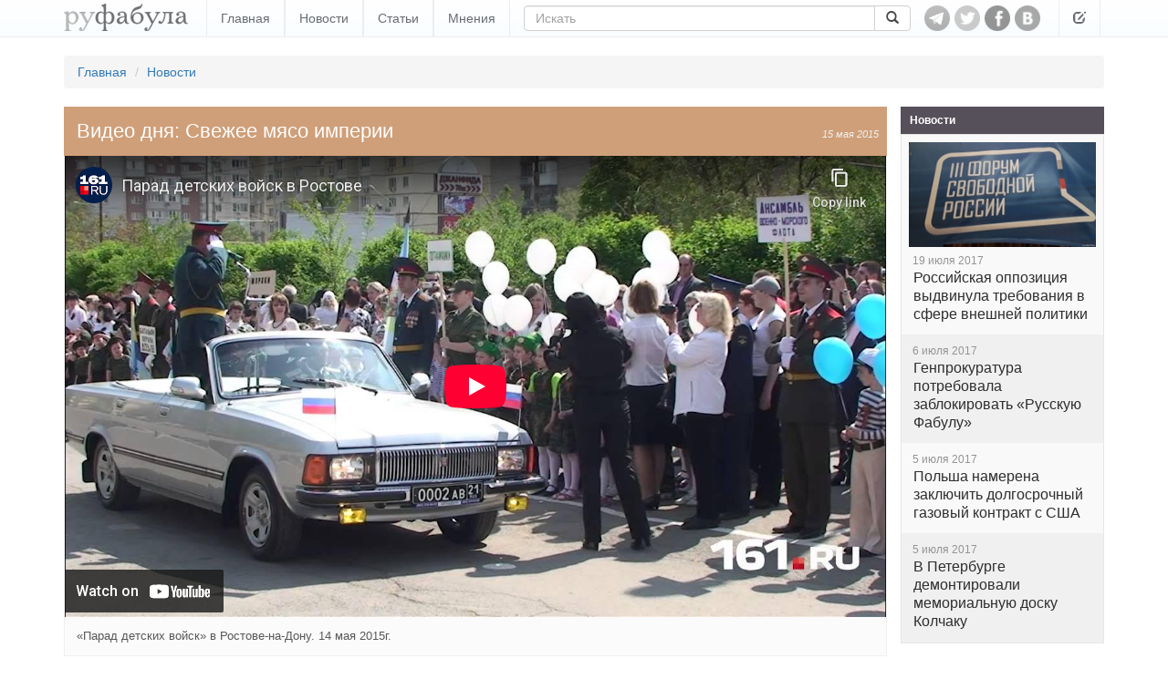

--- FILE ---
content_type: text/html; charset=utf-8
request_url: https://rufabula.com/video/2015/05/15/fresh-meat-of-empire
body_size: 5206
content:
<!DOCTYPE html>
<html lang="ru">
<head>
    <meta charset="utf-8">
    <meta http-equiv="X-UA-Compatible" content="IE=edge,chrome=1" />
    <meta name="viewport" content="width=device-width, initial-scale=1, maximum-scale=1, user-scalable=no">
    <meta name="description" content="Независимый журнал о самом интересном: политика, культура, технический прогресс.">
    <meta name="keywords" content="в кольце врагов, фашизация">
    <meta name="apple-mobile-web-app-capable" content="yes">
    <meta name="apple-mobile-web-app-status-bar-style" content="black">
    <title>Видео дня: Свежее мясо империи</title>
    <link rel="alternate" type="application/rss+xml" title="RSS" href="//rufabula.com/feed" />
    <link rel="shortcut icon" href="//rufabula.com/static/favicon.ico" />
    <link rel="apple-touch-icon" href="//rufabula.com/static/img/apple/apple-touch-icon-57x57.png" />
    <link rel="apple-touch-icon" sizes="72x72" href="//rufabula.com/static/img/apple/apple-touch-icon-72x72.png" />
    <link rel="apple-touch-icon" sizes="114x114" href="//rufabula.com/static/img/apple/apple-touch-icon-114x114.png" />
    <link rel="apple-touch-icon" sizes="144x144" href="//rufabula.com/static/img/apple/apple-touch-icon-144x144.png" />
    <link rel="stylesheet" href="//rufabula.com/static/v2/css/bootstrap.min.css">
    <link rel="stylesheet" href="//rufabula.com/static/v2/css/main.css?69">
    <meta property="fb:app_id"       content="461335947279050" />
    
<link rel="canonical" href="https://rufabula.com/video/2015/05/15/fresh-meat-of-empire" />
<meta property="og:type" content="article" />
<meta property="og:title" content="Видео дня: Свежее мясо империи" />
<meta property="og:url" content="https://rufabula.com/video/2015/05/15/fresh-meat-of-empire" />
<meta property="og:image" content="https://rufabula.com/media/upload/images/2015/05/15/Screenshot1.1200.png" />
<meta property="og:description" content="«Парад детских войск» в Ростове-на-Дону. 14 мая 2015г." />
<meta name="twitter:card" content="summary_large_image">
<meta name="twitter:site" content="@rufabula">
<meta name="twitter:title" content="Видео дня: Свежее мясо империи">
<meta name="twitter:image:src" content="//rufabula.com/media/upload/images/2015/05/15/Screenshot1.1200.png">
<link rel="stylesheet" href="//rufabula.com/static/social/social-likes_flat.css" type="text/css" />
<script type="text/javascript" src="//vk.com/js/api/openapi.js?117"></script>
<script type="text/javascript" src="//vk.com/js/api/share.js?90" charset="windows-1251"></script>
<script type="text/javascript">
  VK.init({apiId: 3590447, onlyWidgets: true});
</script>
<script src="https://apis.google.com/js/platform.js" async defer>
  {lang: 'ru'}
</script>

    <script type="text/javascript">
    window._tpm = window._tpm || [];
    window._tpm['paywallID'] = '30818141';
    
    window._tpm['trackPageview'] = false;
    
    window._tpm['onMeterExpired'] = window._tpm['onMeterActive'] = 'premium_only';
    window._tpm['onAccessGranted'] = 'thank_you';
    window._tpm['onShowOffer'] = 'on_show_offer';
    window._tpm['onCheckoutSuccess'] = function(){
        location.reload();
    }
</script>
<script type="text/javascript" src="//code.tinypass.com/tpl/d1/tpm.js"></script>
</head>
<body>
<nav class="header navbar-fixed-top" role="navigation">
    <div class="container">
        <button type="button" class="navbar-toggle" data-toggle="collapse" data-target="#main-menu">
            <span class="sr-only">Toggle navigation</span>
            <span class="icon-bar"></span>
            <span class="icon-bar"></span>
            <span class="icon-bar"></span>
        </button>
        <div class="navbar-header">
            <a href="https://rufabula.com">
                <div class="logo"></div>
            </a>
        </div>
        <div id="main-menu" class="navbar-collapse collapse">
            <ul class="nav navbar-nav">
            
                <li><a href="/" >Главная</a></li>
            
                <li><a href="/news" >Новости</a></li>
            
                <li><a href="/articles" >Статьи</a></li>
            
                <li><a href="/opinions" >Мнения</a></li>
            
            </ul>
            <ul class="nav navbar-nav visible-xs-inline">
                
  <li class=" visible-fp"><a>Мой статус: Меценат</a></li>
  <li class=""><a id="login" href="/add/post">Вход</a></li>


            </ul>
            <form class="navbar-form navbar-left" role="search" action="/search" method="get">
                <input type="hidden" name="searchid" value="2046126" />
                <input type="hidden" name="l10n" value="ru" />
                <input type="hidden" name="reqenc" value="" />
                <div class="input-group">
                  <input type="text" name="text" class="form-control" placeholder="Искать" value="">
                    <span class="input-group-btn">
                        <button class="btn btn-default" type="submit"><span class="glyphicon glyphicon-search" aria-hidden="true"></span></button>
                    </span>
                </div>
            </form>
        </div>
        <div id="socs">
            <a href="https://t.me/rufabula" title="Telegram" target="_blank"><div class="telegram"></div></a>
            <a href="https://twitter.com/rufabula" title="Твиттер" target="_blank"><div class="tw"></div></a>
            <a href="https://www.facebook.com/rufabula" target="_blank" title="Сообщество в Фейсбуке"><div class="fb"></div></a>
            
            <a href="https://vk.com/rufabula" target="_blank" title="Паблик Вконтакте"><div class="vk"></div></a>
        </div>
        <div class="navbar-collapse collapse">
            <ul class="nav navbar-nav navbar-right">
                <li class="dropdown">
                  <a href="#" class="dropdown-toggle" data-toggle="dropdown" role="button" aria-expanded="false"><span class="glyphicon glyphicon-edit"></span></a>
                  <ul class="dropdown-menu" role="menu">
                      
  <li class=" visible-fp"><a>Мой статус: Меценат</a></li>
  <li class=""><a id="login" href="/add/post">Вход</a></li>


                  </ul>
                </li>
            </ul>
        </div>
    </div>
</nav>

<div class="container">
    
    
    <ol class="breadcrumb">
        <li><a href="/">Главная</a></li>
        <li><a href="/news/">Новости</a></li>
    </ol>

</div>
<div id="root" class="container">
    <section id="content">
        
    
<div id="fb-root"></div>
<script>(function(d, s, id) {
  var js, fjs = d.getElementsByTagName(s)[0];
  if (d.getElementById(id)) return;
  js = d.createElement(s); js.id = id;
  js.src = "//connect.facebook.net/ru_RU/sdk.js#xfbml=1&version=v2.5&appId=461335947279050";
  fjs.parentNode.insertBefore(js, fjs);
}(document, 'script', 'facebook-jssdk'));</script>

    <article id="main" class="f-element media">

        <div class="head">
            <div class="right single">
                <time datetime="2015-05-15">
    
    
        
        15 мая 2015
        
    
</time>
            </div>
            <h1>
                Видео дня: Свежее мясо империи
            </h1>
        </div>

        <div class="content">
            <div class="illustrate">
                <div class="embed-responsive embed-responsive-16by9">
                
                    <iframe class="embed-responsive-item" src="//www.youtube-nocookie.com/embed/rY3gA3LKP5s?rel=0" allowfullscreen></iframe>
                
                </div>
                <strong>«Парад детских войск» в Ростове-на-Дону. 14 мая 2015г.</strong>
            </div>
            
            <div id="bottom-socs">
                <div class="soc-btn fb">
                    <div class="fb-like" data-href="http://rufabula.com/video/2015/05/15/fresh-meat-of-empire" data-send="false" data-layout="button_count" data-width="450" data-show-faces="true" data-action="recommend"></div>
                </div>
                <div class="soc-btn vk">
                    <div id="vk_bottom"></div>
<script type="text/javascript" pagespeed_no_defer="">
    VK.Widgets.Like("vk_bottom", {type: "button", verb: 1, height: 20, pageUrl: "http://rufabula.com/video/2015/05/15/fresh-meat-of-empire"});
</script>
                </div>
                <div class="soc-btn tw">
                    <a href="https://twitter.com/share" class="twitter-share-button" data-lang="ru" data-text="Видео дня: Свежее мясо империи" data-url="https://rufabula.com/video/2015/05/15/fresh-meat-of-empire">Tweet</a><script>!function(d,s,id){var js,fjs=d.getElementsByTagName(s)[0];if(!d.getElementById(id)){js=d.createElement(s);js.id=id;js.src="https://platform.twitter.com/widgets.js";fjs.parentNode.insertBefore(js,fjs);}}(document,"script","twitter-wjs");</script>
                </div>
            </div>
            
        </div>
    </article>


    </section>
    <aside id="right-column">
    
        <div class="f-element news">
            <div class="head">
                <h4>Новости</h4>
            </div>
            <div class="list-group">
                

<a href="/news/2017/07/19/agenda" class="content list-group-item"><img src="//rufabula.com/media/upload/images/2017/07/20/94A9DE65-3430-43E6-855A-13785C0054C6_cx10_cy10_cw82_w1023_r1_s.229x143.jpg" /><time datetime="2017-07-19 23:43">
            
                19 июля 2017
            
        </time><p>
            Российская оппозиция выдвинула требования в сфере внешней политики
        </p></a><a href="/news/2017/07/06/blocking" class="content list-group-item"><time datetime="2017-07-06 10:05">
            
                6 июля 2017
            
        </time><p>
            Генпрокуратура потребовала заблокировать «Русскую Фабулу»
        </p></a><a href="/news/2017/07/05/poland-gas" class="content list-group-item"><time datetime="2017-07-05 22:13">
            
                5 июля 2017
            
        </time><p>
            Польша намерена заключить долгосрочный газовый контракт с США
        </p></a><a href="/news/2017/07/05/kolchak" class="content list-group-item"><time datetime="2017-07-05 14:08">
            
                5 июля 2017
            
        </time><p>
            В Петербурге демонтировали мемориальную доску Колчаку
        </p></a>
            </div>
        </div>
    










</aside>
</div>
<div class="container">
    <div class="more clearfix">
        <h4>Медиа</h4>
        <div class="collection" data-columns>
            
                









<div class="f-element media">
    <div class="head">
        <div class="sticker">
            
            Фото
            
            <time datetime="2015-05-13">
    
    
        
        13 мая 2015
        
    
</time>
        </div>
    </div>
    <a class="content" href="/photo/2015/05/13/americans-in-ukraine">
        <div class="thumb"><img src="//rufabula.com/media/upload/images/2015/05/13/CE0fPmHWMAE-9Uw.730.jpg" alt="Служим украинскому народу" /></div>
        
        
        <p>
            Служим украинскому народу
        </p>
    </a>
    
</div>

<div class="f-element media">
    <div class="head">
        <div class="sticker">
            
            Видео
            <time datetime="2015-05-12">
    
    
        
        12 мая 2015
        
    
</time>
        </div>
    </div>
    <a class="content" href="/video/2015/05/12/airport">
        <div class="thumb"><img src="//rufabula.com/media/upload/images/2015/05/12/image.325.jpg" alt="Аэропорт" /><div class="video-ico"></div></div>
        
        
        
        <p>
            Аэропорт
        </p>
    </a>
    
</div>

<div class="f-element media">
    <div class="head">
        <div class="sticker">
            
            Видео
            <time datetime="2015-05-11">
    
    
        
        11 мая 2015
        
    
</time>
        </div>
    </div>
    <a class="content" href="/video/2015/05/11/mcfaul">
        <div class="thumb"><img src="//rufabula.com/media/upload/images/2015/05/11/Screenshot_1.325.png" alt="Маленький эксперимент" /><div class="video-ico"></div></div>
        
        
        
        <p>
            Маленький эксперимент
        </p>
    </a>
    
</div>

<div class="f-element media">
    <div class="head">
        <div class="sticker">
            
            Фото
            
            <time datetime="2015-05-10">
    
    
        
        10 мая 2015
        
    
</time>
        </div>
    </div>
    <a class="content" href="/photo/2015/05/10/short-memory">
        <div class="thumb"><img src="//rufabula.com/media/upload/images/2015/05/11/sjo2vxXcp5A.730.jpg" alt="Короткая память" /></div>
        
        
        <p>
            Короткая память
        </p>
    </a>
    
</div>

<div class="f-element media">
    <div class="head">
        <div class="sticker">
            
            Видео
            <time datetime="2015-05-08">
    
    
        
        8 мая 2015
        
    
</time>
        </div>
    </div>
    <a class="content" href="/video/2015/05/08/chineese">
        <div class="thumb"><img src="//rufabula.com/media/upload/images/2015/05/08/Screenshot_1.325.png" alt="Китайцы маршируют по Москве" /><div class="video-ico"></div></div>
        
        
        
        <p>
            Китайцы маршируют по Москве
        </p>
    </a>
    
</div>

<div class="f-element media">
    <div class="head">
        <div class="sticker">
            
            Фото
            
            <time datetime="2015-05-08">
    
    
        
        8 мая 2015
        
    
</time>
        </div>
    </div>
    <a class="content" href="/photo/2015/05/08/rodina">
        <div class="thumb"><img src="//rufabula.com/media/upload/images/2015/05/08/8ea99.730.jpg" alt="«Родина-мать» здорового человека" /></div>
        
        
        <p>
            «Родина-мать» здорового человека
        </p>
    </a>
    
</div>

            
        </div>
    </div>
    
        <div class="fb-comments" data-href="http://rufabula.com/video/2015/05/15/fresh-meat-of-empire" data-numposts="5" data-width="100%"></div>

    
</div>
<footer>
    <div class="container">
        <div id="adults-only"></div>
        <p>© 2013-2026 rufabula.com &ndash; независимый аналитический журнал. Мнение авторов может не совпадать с позицией редакции.</p>
        <p>
            <span>Для связи: <a href="/cdn-cgi/l/email-protection#3f595e5d4a535e7f4d4a595e5d4a535e115c5052"><span class="__cf_email__" data-cfemail="1e787f7c6b727f5e6c6b787f7c6b727f307d7173">[email&#160;protected]</span></a></span>
            <span><a href="/sitemap/">Карта сайта</a></span>
            <span><a href="/about">О нас</a></span>
        </p>
        <div id="logo-bottom" class="clearfix"></div>
    </div>
</footer>

<script data-cfasync="false" src="/cdn-cgi/scripts/5c5dd728/cloudflare-static/email-decode.min.js"></script><script src="//ajax.googleapis.com/ajax/libs/jquery/1.11.3/jquery.min.js"></script>
<script>window.jQuery || document.write('<script src="//rufabula.com/static/v2/js/jquery-1.11.3.min.js"><\/script>')</script>

<script src="//rufabula.com/static/v2/js/bootstrap.min.js"></script>
<script src="//rufabula.com/static/v2/js/fabula.js?3"></script>
<script src="//rufabula.com/static/v2/js/salvattore.min.js?2"></script>



<script type="text/javascript">
    $(document).ready(function() {
        $("mark").each(function(){
            $(this).attr('title', $(this).attr('hint'));
        });
        $('[data-toggle="tooltip"]').tooltip();
        $('mark').tooltip();

        $(".tpm").click(function(event){
            event.preventDefault();
            if ($(this).hasClass("tpmHasAccess")) return;
            getTPMeter().showOffer();
        });
        //$(".tpm").addClass("tpmHasAccess");
    });

    function thank_you(accessDetails) {
        $(".hidden-fp").hide();
        $(".visible-fp").show();
        $(".tpm").addClass("tpmHasAccess");
        setCookie("fna", "ims", 3600*24*30);
    }

    function on_show_offer(meter) {
        return false;
    }

    function premium_only(meterDetails) {
        
        delCookie("fna");
    }
</script>
<script type="text/javascript" src="//rufabula.com/static/social/social-likes.js"></script>
<script>
  (function(i,s,o,g,r,a,m){i['GoogleAnalyticsObject']=r;i[r]=i[r]||function(){
  (i[r].q=i[r].q||[]).push(arguments)},i[r].l=1*new Date();a=s.createElement(o),
  m=s.getElementsByTagName(o)[0];a.async=1;a.src=g;m.parentNode.insertBefore(a,m)
  })(window,document,'script','//www.google-analytics.com/analytics.js','ga');

  ga('create', 'UA-40161621-1', 'auto');
  ga('require', 'displayfeatures');
  ga('send', 'pageview');

</script>
<script defer src="https://static.cloudflareinsights.com/beacon.min.js/vcd15cbe7772f49c399c6a5babf22c1241717689176015" integrity="sha512-ZpsOmlRQV6y907TI0dKBHq9Md29nnaEIPlkf84rnaERnq6zvWvPUqr2ft8M1aS28oN72PdrCzSjY4U6VaAw1EQ==" data-cf-beacon='{"version":"2024.11.0","token":"94449a45991b468aa6a5d6b9cc86e1d1","r":1,"server_timing":{"name":{"cfCacheStatus":true,"cfEdge":true,"cfExtPri":true,"cfL4":true,"cfOrigin":true,"cfSpeedBrain":true},"location_startswith":null}}' crossorigin="anonymous"></script>
</body>
</html>


--- FILE ---
content_type: text/html; charset=utf-8
request_url: https://www.youtube-nocookie.com/embed/rY3gA3LKP5s?rel=0
body_size: 46778
content:
<!DOCTYPE html><html lang="en" dir="ltr" data-cast-api-enabled="true"><head><meta name="viewport" content="width=device-width, initial-scale=1"><script nonce="cEwq2e4eZ5WHKSgBksdckA">if ('undefined' == typeof Symbol || 'undefined' == typeof Symbol.iterator) {delete Array.prototype.entries;}</script><style name="www-roboto" nonce="_xxFf3N4kFyeqAZ2mG1RWw">@font-face{font-family:'Roboto';font-style:normal;font-weight:400;font-stretch:100%;src:url(//fonts.gstatic.com/s/roboto/v48/KFO7CnqEu92Fr1ME7kSn66aGLdTylUAMa3GUBHMdazTgWw.woff2)format('woff2');unicode-range:U+0460-052F,U+1C80-1C8A,U+20B4,U+2DE0-2DFF,U+A640-A69F,U+FE2E-FE2F;}@font-face{font-family:'Roboto';font-style:normal;font-weight:400;font-stretch:100%;src:url(//fonts.gstatic.com/s/roboto/v48/KFO7CnqEu92Fr1ME7kSn66aGLdTylUAMa3iUBHMdazTgWw.woff2)format('woff2');unicode-range:U+0301,U+0400-045F,U+0490-0491,U+04B0-04B1,U+2116;}@font-face{font-family:'Roboto';font-style:normal;font-weight:400;font-stretch:100%;src:url(//fonts.gstatic.com/s/roboto/v48/KFO7CnqEu92Fr1ME7kSn66aGLdTylUAMa3CUBHMdazTgWw.woff2)format('woff2');unicode-range:U+1F00-1FFF;}@font-face{font-family:'Roboto';font-style:normal;font-weight:400;font-stretch:100%;src:url(//fonts.gstatic.com/s/roboto/v48/KFO7CnqEu92Fr1ME7kSn66aGLdTylUAMa3-UBHMdazTgWw.woff2)format('woff2');unicode-range:U+0370-0377,U+037A-037F,U+0384-038A,U+038C,U+038E-03A1,U+03A3-03FF;}@font-face{font-family:'Roboto';font-style:normal;font-weight:400;font-stretch:100%;src:url(//fonts.gstatic.com/s/roboto/v48/KFO7CnqEu92Fr1ME7kSn66aGLdTylUAMawCUBHMdazTgWw.woff2)format('woff2');unicode-range:U+0302-0303,U+0305,U+0307-0308,U+0310,U+0312,U+0315,U+031A,U+0326-0327,U+032C,U+032F-0330,U+0332-0333,U+0338,U+033A,U+0346,U+034D,U+0391-03A1,U+03A3-03A9,U+03B1-03C9,U+03D1,U+03D5-03D6,U+03F0-03F1,U+03F4-03F5,U+2016-2017,U+2034-2038,U+203C,U+2040,U+2043,U+2047,U+2050,U+2057,U+205F,U+2070-2071,U+2074-208E,U+2090-209C,U+20D0-20DC,U+20E1,U+20E5-20EF,U+2100-2112,U+2114-2115,U+2117-2121,U+2123-214F,U+2190,U+2192,U+2194-21AE,U+21B0-21E5,U+21F1-21F2,U+21F4-2211,U+2213-2214,U+2216-22FF,U+2308-230B,U+2310,U+2319,U+231C-2321,U+2336-237A,U+237C,U+2395,U+239B-23B7,U+23D0,U+23DC-23E1,U+2474-2475,U+25AF,U+25B3,U+25B7,U+25BD,U+25C1,U+25CA,U+25CC,U+25FB,U+266D-266F,U+27C0-27FF,U+2900-2AFF,U+2B0E-2B11,U+2B30-2B4C,U+2BFE,U+3030,U+FF5B,U+FF5D,U+1D400-1D7FF,U+1EE00-1EEFF;}@font-face{font-family:'Roboto';font-style:normal;font-weight:400;font-stretch:100%;src:url(//fonts.gstatic.com/s/roboto/v48/KFO7CnqEu92Fr1ME7kSn66aGLdTylUAMaxKUBHMdazTgWw.woff2)format('woff2');unicode-range:U+0001-000C,U+000E-001F,U+007F-009F,U+20DD-20E0,U+20E2-20E4,U+2150-218F,U+2190,U+2192,U+2194-2199,U+21AF,U+21E6-21F0,U+21F3,U+2218-2219,U+2299,U+22C4-22C6,U+2300-243F,U+2440-244A,U+2460-24FF,U+25A0-27BF,U+2800-28FF,U+2921-2922,U+2981,U+29BF,U+29EB,U+2B00-2BFF,U+4DC0-4DFF,U+FFF9-FFFB,U+10140-1018E,U+10190-1019C,U+101A0,U+101D0-101FD,U+102E0-102FB,U+10E60-10E7E,U+1D2C0-1D2D3,U+1D2E0-1D37F,U+1F000-1F0FF,U+1F100-1F1AD,U+1F1E6-1F1FF,U+1F30D-1F30F,U+1F315,U+1F31C,U+1F31E,U+1F320-1F32C,U+1F336,U+1F378,U+1F37D,U+1F382,U+1F393-1F39F,U+1F3A7-1F3A8,U+1F3AC-1F3AF,U+1F3C2,U+1F3C4-1F3C6,U+1F3CA-1F3CE,U+1F3D4-1F3E0,U+1F3ED,U+1F3F1-1F3F3,U+1F3F5-1F3F7,U+1F408,U+1F415,U+1F41F,U+1F426,U+1F43F,U+1F441-1F442,U+1F444,U+1F446-1F449,U+1F44C-1F44E,U+1F453,U+1F46A,U+1F47D,U+1F4A3,U+1F4B0,U+1F4B3,U+1F4B9,U+1F4BB,U+1F4BF,U+1F4C8-1F4CB,U+1F4D6,U+1F4DA,U+1F4DF,U+1F4E3-1F4E6,U+1F4EA-1F4ED,U+1F4F7,U+1F4F9-1F4FB,U+1F4FD-1F4FE,U+1F503,U+1F507-1F50B,U+1F50D,U+1F512-1F513,U+1F53E-1F54A,U+1F54F-1F5FA,U+1F610,U+1F650-1F67F,U+1F687,U+1F68D,U+1F691,U+1F694,U+1F698,U+1F6AD,U+1F6B2,U+1F6B9-1F6BA,U+1F6BC,U+1F6C6-1F6CF,U+1F6D3-1F6D7,U+1F6E0-1F6EA,U+1F6F0-1F6F3,U+1F6F7-1F6FC,U+1F700-1F7FF,U+1F800-1F80B,U+1F810-1F847,U+1F850-1F859,U+1F860-1F887,U+1F890-1F8AD,U+1F8B0-1F8BB,U+1F8C0-1F8C1,U+1F900-1F90B,U+1F93B,U+1F946,U+1F984,U+1F996,U+1F9E9,U+1FA00-1FA6F,U+1FA70-1FA7C,U+1FA80-1FA89,U+1FA8F-1FAC6,U+1FACE-1FADC,U+1FADF-1FAE9,U+1FAF0-1FAF8,U+1FB00-1FBFF;}@font-face{font-family:'Roboto';font-style:normal;font-weight:400;font-stretch:100%;src:url(//fonts.gstatic.com/s/roboto/v48/KFO7CnqEu92Fr1ME7kSn66aGLdTylUAMa3OUBHMdazTgWw.woff2)format('woff2');unicode-range:U+0102-0103,U+0110-0111,U+0128-0129,U+0168-0169,U+01A0-01A1,U+01AF-01B0,U+0300-0301,U+0303-0304,U+0308-0309,U+0323,U+0329,U+1EA0-1EF9,U+20AB;}@font-face{font-family:'Roboto';font-style:normal;font-weight:400;font-stretch:100%;src:url(//fonts.gstatic.com/s/roboto/v48/KFO7CnqEu92Fr1ME7kSn66aGLdTylUAMa3KUBHMdazTgWw.woff2)format('woff2');unicode-range:U+0100-02BA,U+02BD-02C5,U+02C7-02CC,U+02CE-02D7,U+02DD-02FF,U+0304,U+0308,U+0329,U+1D00-1DBF,U+1E00-1E9F,U+1EF2-1EFF,U+2020,U+20A0-20AB,U+20AD-20C0,U+2113,U+2C60-2C7F,U+A720-A7FF;}@font-face{font-family:'Roboto';font-style:normal;font-weight:400;font-stretch:100%;src:url(//fonts.gstatic.com/s/roboto/v48/KFO7CnqEu92Fr1ME7kSn66aGLdTylUAMa3yUBHMdazQ.woff2)format('woff2');unicode-range:U+0000-00FF,U+0131,U+0152-0153,U+02BB-02BC,U+02C6,U+02DA,U+02DC,U+0304,U+0308,U+0329,U+2000-206F,U+20AC,U+2122,U+2191,U+2193,U+2212,U+2215,U+FEFF,U+FFFD;}@font-face{font-family:'Roboto';font-style:normal;font-weight:500;font-stretch:100%;src:url(//fonts.gstatic.com/s/roboto/v48/KFO7CnqEu92Fr1ME7kSn66aGLdTylUAMa3GUBHMdazTgWw.woff2)format('woff2');unicode-range:U+0460-052F,U+1C80-1C8A,U+20B4,U+2DE0-2DFF,U+A640-A69F,U+FE2E-FE2F;}@font-face{font-family:'Roboto';font-style:normal;font-weight:500;font-stretch:100%;src:url(//fonts.gstatic.com/s/roboto/v48/KFO7CnqEu92Fr1ME7kSn66aGLdTylUAMa3iUBHMdazTgWw.woff2)format('woff2');unicode-range:U+0301,U+0400-045F,U+0490-0491,U+04B0-04B1,U+2116;}@font-face{font-family:'Roboto';font-style:normal;font-weight:500;font-stretch:100%;src:url(//fonts.gstatic.com/s/roboto/v48/KFO7CnqEu92Fr1ME7kSn66aGLdTylUAMa3CUBHMdazTgWw.woff2)format('woff2');unicode-range:U+1F00-1FFF;}@font-face{font-family:'Roboto';font-style:normal;font-weight:500;font-stretch:100%;src:url(//fonts.gstatic.com/s/roboto/v48/KFO7CnqEu92Fr1ME7kSn66aGLdTylUAMa3-UBHMdazTgWw.woff2)format('woff2');unicode-range:U+0370-0377,U+037A-037F,U+0384-038A,U+038C,U+038E-03A1,U+03A3-03FF;}@font-face{font-family:'Roboto';font-style:normal;font-weight:500;font-stretch:100%;src:url(//fonts.gstatic.com/s/roboto/v48/KFO7CnqEu92Fr1ME7kSn66aGLdTylUAMawCUBHMdazTgWw.woff2)format('woff2');unicode-range:U+0302-0303,U+0305,U+0307-0308,U+0310,U+0312,U+0315,U+031A,U+0326-0327,U+032C,U+032F-0330,U+0332-0333,U+0338,U+033A,U+0346,U+034D,U+0391-03A1,U+03A3-03A9,U+03B1-03C9,U+03D1,U+03D5-03D6,U+03F0-03F1,U+03F4-03F5,U+2016-2017,U+2034-2038,U+203C,U+2040,U+2043,U+2047,U+2050,U+2057,U+205F,U+2070-2071,U+2074-208E,U+2090-209C,U+20D0-20DC,U+20E1,U+20E5-20EF,U+2100-2112,U+2114-2115,U+2117-2121,U+2123-214F,U+2190,U+2192,U+2194-21AE,U+21B0-21E5,U+21F1-21F2,U+21F4-2211,U+2213-2214,U+2216-22FF,U+2308-230B,U+2310,U+2319,U+231C-2321,U+2336-237A,U+237C,U+2395,U+239B-23B7,U+23D0,U+23DC-23E1,U+2474-2475,U+25AF,U+25B3,U+25B7,U+25BD,U+25C1,U+25CA,U+25CC,U+25FB,U+266D-266F,U+27C0-27FF,U+2900-2AFF,U+2B0E-2B11,U+2B30-2B4C,U+2BFE,U+3030,U+FF5B,U+FF5D,U+1D400-1D7FF,U+1EE00-1EEFF;}@font-face{font-family:'Roboto';font-style:normal;font-weight:500;font-stretch:100%;src:url(//fonts.gstatic.com/s/roboto/v48/KFO7CnqEu92Fr1ME7kSn66aGLdTylUAMaxKUBHMdazTgWw.woff2)format('woff2');unicode-range:U+0001-000C,U+000E-001F,U+007F-009F,U+20DD-20E0,U+20E2-20E4,U+2150-218F,U+2190,U+2192,U+2194-2199,U+21AF,U+21E6-21F0,U+21F3,U+2218-2219,U+2299,U+22C4-22C6,U+2300-243F,U+2440-244A,U+2460-24FF,U+25A0-27BF,U+2800-28FF,U+2921-2922,U+2981,U+29BF,U+29EB,U+2B00-2BFF,U+4DC0-4DFF,U+FFF9-FFFB,U+10140-1018E,U+10190-1019C,U+101A0,U+101D0-101FD,U+102E0-102FB,U+10E60-10E7E,U+1D2C0-1D2D3,U+1D2E0-1D37F,U+1F000-1F0FF,U+1F100-1F1AD,U+1F1E6-1F1FF,U+1F30D-1F30F,U+1F315,U+1F31C,U+1F31E,U+1F320-1F32C,U+1F336,U+1F378,U+1F37D,U+1F382,U+1F393-1F39F,U+1F3A7-1F3A8,U+1F3AC-1F3AF,U+1F3C2,U+1F3C4-1F3C6,U+1F3CA-1F3CE,U+1F3D4-1F3E0,U+1F3ED,U+1F3F1-1F3F3,U+1F3F5-1F3F7,U+1F408,U+1F415,U+1F41F,U+1F426,U+1F43F,U+1F441-1F442,U+1F444,U+1F446-1F449,U+1F44C-1F44E,U+1F453,U+1F46A,U+1F47D,U+1F4A3,U+1F4B0,U+1F4B3,U+1F4B9,U+1F4BB,U+1F4BF,U+1F4C8-1F4CB,U+1F4D6,U+1F4DA,U+1F4DF,U+1F4E3-1F4E6,U+1F4EA-1F4ED,U+1F4F7,U+1F4F9-1F4FB,U+1F4FD-1F4FE,U+1F503,U+1F507-1F50B,U+1F50D,U+1F512-1F513,U+1F53E-1F54A,U+1F54F-1F5FA,U+1F610,U+1F650-1F67F,U+1F687,U+1F68D,U+1F691,U+1F694,U+1F698,U+1F6AD,U+1F6B2,U+1F6B9-1F6BA,U+1F6BC,U+1F6C6-1F6CF,U+1F6D3-1F6D7,U+1F6E0-1F6EA,U+1F6F0-1F6F3,U+1F6F7-1F6FC,U+1F700-1F7FF,U+1F800-1F80B,U+1F810-1F847,U+1F850-1F859,U+1F860-1F887,U+1F890-1F8AD,U+1F8B0-1F8BB,U+1F8C0-1F8C1,U+1F900-1F90B,U+1F93B,U+1F946,U+1F984,U+1F996,U+1F9E9,U+1FA00-1FA6F,U+1FA70-1FA7C,U+1FA80-1FA89,U+1FA8F-1FAC6,U+1FACE-1FADC,U+1FADF-1FAE9,U+1FAF0-1FAF8,U+1FB00-1FBFF;}@font-face{font-family:'Roboto';font-style:normal;font-weight:500;font-stretch:100%;src:url(//fonts.gstatic.com/s/roboto/v48/KFO7CnqEu92Fr1ME7kSn66aGLdTylUAMa3OUBHMdazTgWw.woff2)format('woff2');unicode-range:U+0102-0103,U+0110-0111,U+0128-0129,U+0168-0169,U+01A0-01A1,U+01AF-01B0,U+0300-0301,U+0303-0304,U+0308-0309,U+0323,U+0329,U+1EA0-1EF9,U+20AB;}@font-face{font-family:'Roboto';font-style:normal;font-weight:500;font-stretch:100%;src:url(//fonts.gstatic.com/s/roboto/v48/KFO7CnqEu92Fr1ME7kSn66aGLdTylUAMa3KUBHMdazTgWw.woff2)format('woff2');unicode-range:U+0100-02BA,U+02BD-02C5,U+02C7-02CC,U+02CE-02D7,U+02DD-02FF,U+0304,U+0308,U+0329,U+1D00-1DBF,U+1E00-1E9F,U+1EF2-1EFF,U+2020,U+20A0-20AB,U+20AD-20C0,U+2113,U+2C60-2C7F,U+A720-A7FF;}@font-face{font-family:'Roboto';font-style:normal;font-weight:500;font-stretch:100%;src:url(//fonts.gstatic.com/s/roboto/v48/KFO7CnqEu92Fr1ME7kSn66aGLdTylUAMa3yUBHMdazQ.woff2)format('woff2');unicode-range:U+0000-00FF,U+0131,U+0152-0153,U+02BB-02BC,U+02C6,U+02DA,U+02DC,U+0304,U+0308,U+0329,U+2000-206F,U+20AC,U+2122,U+2191,U+2193,U+2212,U+2215,U+FEFF,U+FFFD;}</style><script name="www-roboto" nonce="cEwq2e4eZ5WHKSgBksdckA">if (document.fonts && document.fonts.load) {document.fonts.load("400 10pt Roboto", "E"); document.fonts.load("500 10pt Roboto", "E");}</script><link rel="stylesheet" href="/s/player/c9168c90/www-player.css" name="www-player" nonce="_xxFf3N4kFyeqAZ2mG1RWw"><style nonce="_xxFf3N4kFyeqAZ2mG1RWw">html {overflow: hidden;}body {font: 12px Roboto, Arial, sans-serif; background-color: #000; color: #fff; height: 100%; width: 100%; overflow: hidden; position: absolute; margin: 0; padding: 0;}#player {width: 100%; height: 100%;}h1 {text-align: center; color: #fff;}h3 {margin-top: 6px; margin-bottom: 3px;}.player-unavailable {position: absolute; top: 0; left: 0; right: 0; bottom: 0; padding: 25px; font-size: 13px; background: url(/img/meh7.png) 50% 65% no-repeat;}.player-unavailable .message {text-align: left; margin: 0 -5px 15px; padding: 0 5px 14px; border-bottom: 1px solid #888; font-size: 19px; font-weight: normal;}.player-unavailable a {color: #167ac6; text-decoration: none;}</style><script nonce="cEwq2e4eZ5WHKSgBksdckA">var ytcsi={gt:function(n){n=(n||"")+"data_";return ytcsi[n]||(ytcsi[n]={tick:{},info:{},gel:{preLoggedGelInfos:[]}})},now:window.performance&&window.performance.timing&&window.performance.now&&window.performance.timing.navigationStart?function(){return window.performance.timing.navigationStart+window.performance.now()}:function(){return(new Date).getTime()},tick:function(l,t,n){var ticks=ytcsi.gt(n).tick;var v=t||ytcsi.now();if(ticks[l]){ticks["_"+l]=ticks["_"+l]||[ticks[l]];ticks["_"+l].push(v)}ticks[l]=
v},info:function(k,v,n){ytcsi.gt(n).info[k]=v},infoGel:function(p,n){ytcsi.gt(n).gel.preLoggedGelInfos.push(p)},setStart:function(t,n){ytcsi.tick("_start",t,n)}};
(function(w,d){function isGecko(){if(!w.navigator)return false;try{if(w.navigator.userAgentData&&w.navigator.userAgentData.brands&&w.navigator.userAgentData.brands.length){var brands=w.navigator.userAgentData.brands;var i=0;for(;i<brands.length;i++)if(brands[i]&&brands[i].brand==="Firefox")return true;return false}}catch(e){setTimeout(function(){throw e;})}if(!w.navigator.userAgent)return false;var ua=w.navigator.userAgent;return ua.indexOf("Gecko")>0&&ua.toLowerCase().indexOf("webkit")<0&&ua.indexOf("Edge")<
0&&ua.indexOf("Trident")<0&&ua.indexOf("MSIE")<0}ytcsi.setStart(w.performance?w.performance.timing.responseStart:null);var isPrerender=(d.visibilityState||d.webkitVisibilityState)=="prerender";var vName=!d.visibilityState&&d.webkitVisibilityState?"webkitvisibilitychange":"visibilitychange";if(isPrerender){var startTick=function(){ytcsi.setStart();d.removeEventListener(vName,startTick)};d.addEventListener(vName,startTick,false)}if(d.addEventListener)d.addEventListener(vName,function(){ytcsi.tick("vc")},
false);if(isGecko()){var isHidden=(d.visibilityState||d.webkitVisibilityState)=="hidden";if(isHidden)ytcsi.tick("vc")}var slt=function(el,t){setTimeout(function(){var n=ytcsi.now();el.loadTime=n;if(el.slt)el.slt()},t)};w.__ytRIL=function(el){if(!el.getAttribute("data-thumb"))if(w.requestAnimationFrame)w.requestAnimationFrame(function(){slt(el,0)});else slt(el,16)}})(window,document);
</script><script nonce="cEwq2e4eZ5WHKSgBksdckA">var ytcfg={d:function(){return window.yt&&yt.config_||ytcfg.data_||(ytcfg.data_={})},get:function(k,o){return k in ytcfg.d()?ytcfg.d()[k]:o},set:function(){var a=arguments;if(a.length>1)ytcfg.d()[a[0]]=a[1];else{var k;for(k in a[0])ytcfg.d()[k]=a[0][k]}}};
ytcfg.set({"CLIENT_CANARY_STATE":"none","DEVICE":"cbr\u003dChrome\u0026cbrand\u003dapple\u0026cbrver\u003d131.0.0.0\u0026ceng\u003dWebKit\u0026cengver\u003d537.36\u0026cos\u003dMacintosh\u0026cosver\u003d10_15_7\u0026cplatform\u003dDESKTOP","EVENT_ID":"Cct2afTdI4Wolu8P6ZyP2QM","EXPERIMENT_FLAGS":{"ab_det_apb_b":true,"ab_det_apm":true,"ab_det_el_h":true,"ab_det_em_inj":true,"ab_l_sig_st":true,"ab_l_sig_st_e":true,"action_companion_center_align_description":true,"allow_skip_networkless":true,"always_send_and_write":true,"att_web_record_metrics":true,"attmusi":true,"c3_enable_button_impression_logging":true,"c3_watch_page_component":true,"cancel_pending_navs":true,"clean_up_manual_attribution_header":true,"config_age_report_killswitch":true,"cow_optimize_idom_compat":true,"csi_on_gel":true,"delhi_mweb_colorful_sd":true,"delhi_mweb_colorful_sd_v2":true,"deprecate_pair_servlet_enabled":true,"desktop_sparkles_light_cta_button":true,"disable_cached_masthead_data":true,"disable_child_node_auto_formatted_strings":true,"disable_log_to_visitor_layer":true,"disable_pacf_logging_for_memory_limited_tv":true,"embeds_enable_eid_enforcement_for_youtube":true,"embeds_enable_info_panel_dismissal":true,"embeds_enable_pfp_always_unbranded":true,"embeds_muted_autoplay_sound_fix":true,"embeds_serve_es6_client":true,"embeds_web_nwl_disable_nocookie":true,"embeds_web_updated_shorts_definition_fix":true,"enable_active_view_display_ad_renderer_web_home":true,"enable_ad_disclosure_banner_a11y_fix":true,"enable_client_sli_logging":true,"enable_client_streamz_web":true,"enable_client_ve_spec":true,"enable_cloud_save_error_popup_after_retry":true,"enable_dai_sdf_h5_preroll":true,"enable_datasync_id_header_in_web_vss_pings":true,"enable_default_mono_cta_migration_web_client":true,"enable_docked_chat_messages":true,"enable_entity_store_from_dependency_injection":true,"enable_inline_muted_playback_on_web_search":true,"enable_inline_muted_playback_on_web_search_for_vdc":true,"enable_inline_muted_playback_on_web_search_for_vdcb":true,"enable_is_extended_monitoring":true,"enable_is_mini_app_page_active_bugfix":true,"enable_logging_first_user_action_after_game_ready":true,"enable_ltc_param_fetch_from_innertube":true,"enable_masthead_mweb_padding_fix":true,"enable_menu_renderer_button_in_mweb_hclr":true,"enable_mini_app_command_handler_mweb_fix":true,"enable_mini_guide_downloads_item":true,"enable_mixed_direction_formatted_strings":true,"enable_mweb_new_caption_language_picker":true,"enable_names_handles_account_switcher":true,"enable_network_request_logging_on_game_events":true,"enable_new_paid_product_placement":true,"enable_open_in_new_tab_icon_for_short_dr_for_desktop_search":true,"enable_open_yt_content":true,"enable_origin_query_parameter_bugfix":true,"enable_pause_ads_on_ytv_html5":true,"enable_payments_purchase_manager":true,"enable_pdp_icon_prefetch":true,"enable_pl_r_si_fa":true,"enable_place_pivot_url":true,"enable_pv_screen_modern_text":true,"enable_removing_navbar_title_on_hashtag_page_mweb":true,"enable_rta_manager":true,"enable_sdf_companion_h5":true,"enable_sdf_dai_h5_midroll":true,"enable_sdf_h5_endemic_mid_post_roll":true,"enable_sdf_on_h5_unplugged_vod_midroll":true,"enable_sdf_shorts_player_bytes_h5":true,"enable_sending_unwrapped_game_audio_as_serialized_metadata":true,"enable_sfv_effect_pivot_url":true,"enable_shorts_new_carousel":true,"enable_skip_ad_guidance_prompt":true,"enable_skippable_ads_for_unplugged_ad_pod":true,"enable_smearing_expansion_dai":true,"enable_time_out_messages":true,"enable_timeline_view_modern_transcript_fe":true,"enable_video_display_compact_button_group_for_desktop_search":true,"enable_web_delhi_icons":true,"enable_web_home_top_landscape_image_layout_level_click":true,"enable_web_tiered_gel":true,"enable_window_constrained_buy_flow_dialog":true,"enable_wiz_queue_effect_and_on_init_initial_runs":true,"enable_ypc_spinners":true,"enable_yt_ata_iframe_authuser":true,"export_networkless_options":true,"export_player_version_to_ytconfig":true,"fill_single_video_with_notify_to_lasr":true,"fix_ad_miniplayer_controls_rendering":true,"fix_ads_tracking_for_swf_config_deprecation_mweb":true,"h5_companion_enable_adcpn_macro_substitution_for_click_pings":true,"h5_inplayer_enable_adcpn_macro_substitution_for_click_pings":true,"h5_reset_cache_and_filter_before_update_masthead":true,"hide_channel_creation_title_for_mweb":true,"high_ccv_client_side_caching_h5":true,"html5_log_trigger_events_with_debug_data":true,"html5_ssdai_enable_media_end_cue_range":true,"il_attach_cache_limit":true,"il_use_view_model_logging_context":true,"is_browser_support_for_webcam_streaming":true,"json_condensed_response":true,"kev_adb_pg":true,"kevlar_enable_download_to_mobile":true,"kevlar_gel_error_routing":true,"kevlar_watch_cinematics":true,"live_chat_enable_controller_extraction":true,"live_chat_enable_rta_manager":true,"log_click_with_layer_from_element_in_command_handler":true,"mdx_enable_privacy_disclosure_ui":true,"mdx_load_cast_api_bootstrap_script":true,"medium_progress_bar_modification":true,"migrate_remaining_web_ad_badges_to_innertube":true,"mobile_account_menu_refresh":true,"mweb_account_linking_noapp":true,"mweb_after_render_to_scheduler":true,"mweb_allow_modern_search_suggest_behavior":true,"mweb_animated_actions":true,"mweb_app_upsell_button_direct_to_app":true,"mweb_c3_enable_adaptive_signals":true,"mweb_c3_library_page_enable_recent_shelf":true,"mweb_c3_remove_web_navigation_endpoint_data":true,"mweb_c3_use_canonical_from_player_response":true,"mweb_cinematic_watch":true,"mweb_command_handler":true,"mweb_delay_watch_initial_data":true,"mweb_disable_searchbar_scroll":true,"mweb_enable_browse_chunks":true,"mweb_enable_fine_scrubbing_for_recs":true,"mweb_enable_keto_batch_player_fullscreen":true,"mweb_enable_keto_batch_player_progress_bar":true,"mweb_enable_keto_batch_player_tooltips":true,"mweb_enable_lockup_view_model_for_ucp":true,"mweb_enable_mix_panel_title_metadata":true,"mweb_enable_more_drawer":true,"mweb_enable_optional_fullscreen_landscape_locking":true,"mweb_enable_overlay_touch_manager":true,"mweb_enable_premium_carve_out_fix":true,"mweb_enable_refresh_detection":true,"mweb_enable_search_imp":true,"mweb_enable_shorts_pivot_button":true,"mweb_enable_shorts_video_preload":true,"mweb_enable_skippables_on_jio_phone":true,"mweb_enable_two_line_title_on_shorts":true,"mweb_enable_varispeed_controller":true,"mweb_enable_watch_feed_infinite_scroll":true,"mweb_enable_wrapped_unplugged_pause_membership_dialog_renderer":true,"mweb_fix_monitor_visibility_after_render":true,"mweb_force_ios_fallback_to_native_control":true,"mweb_fp_auto_fullscreen":true,"mweb_fullscreen_controls":true,"mweb_fullscreen_controls_action_buttons":true,"mweb_fullscreen_watch_system":true,"mweb_home_reactive_shorts":true,"mweb_innertube_search_command":true,"mweb_kaios_enable_autoplay_switch_view_model":true,"mweb_lang_in_html":true,"mweb_like_button_synced_with_entities":true,"mweb_logo_use_home_page_ve":true,"mweb_native_control_in_faux_fullscreen_shared":true,"mweb_player_control_on_hover":true,"mweb_player_delhi_dtts":true,"mweb_player_settings_use_bottom_sheet":true,"mweb_player_show_previous_next_buttons_in_playlist":true,"mweb_player_skip_no_op_state_changes":true,"mweb_player_user_select_none":true,"mweb_playlist_engagement_panel":true,"mweb_progress_bar_seek_on_mouse_click":true,"mweb_pull_2_full":true,"mweb_pull_2_full_enable_touch_handlers":true,"mweb_schedule_warm_watch_response":true,"mweb_searchbox_legacy_navigation":true,"mweb_see_fewer_shorts":true,"mweb_shorts_comments_panel_id_change":true,"mweb_shorts_early_continuation":true,"mweb_show_ios_smart_banner":true,"mweb_show_sign_in_button_from_header":true,"mweb_use_server_url_on_startup":true,"mweb_watch_captions_enable_auto_translate":true,"mweb_watch_captions_set_default_size":true,"mweb_watch_stop_scheduler_on_player_response":true,"mweb_watchfeed_big_thumbnails":true,"mweb_yt_searchbox":true,"networkless_logging":true,"no_client_ve_attach_unless_shown":true,"pageid_as_header_web":true,"playback_settings_use_switch_menu":true,"player_controls_autonav_fix":true,"player_controls_skip_double_signal_update":true,"polymer_bad_build_labels":true,"polymer_verifiy_app_state":true,"qoe_send_and_write":true,"remove_chevron_from_ad_disclosure_banner_h5":true,"remove_masthead_channel_banner_on_refresh":true,"remove_slot_id_exited_trigger_for_dai_in_player_slot_expire":true,"replace_client_url_parsing_with_server_signal":true,"service_worker_enabled":true,"service_worker_push_enabled":true,"service_worker_push_home_page_prompt":true,"service_worker_push_watch_page_prompt":true,"shell_load_gcf":true,"shorten_initial_gel_batch_timeout":true,"should_use_yt_voice_endpoint_in_kaios":true,"smarter_ve_dedupping":true,"speedmaster_no_seek":true,"stop_handling_click_for_non_rendering_overlay_layout":true,"suppress_error_204_logging":true,"synced_panel_scrolling_controller":true,"use_event_time_ms_header":true,"use_fifo_for_networkless":true,"use_request_time_ms_header":true,"use_session_based_sampling":true,"use_thumbnail_overlay_time_status_renderer_for_live_badge":true,"vss_final_ping_send_and_write":true,"vss_playback_use_send_and_write":true,"web_adaptive_repeat_ase":true,"web_always_load_chat_support":true,"web_animated_like":true,"web_api_url":true,"web_attributed_string_deep_equal_bugfix":true,"web_autonav_allow_off_by_default":true,"web_button_vm_refactor_disabled":true,"web_c3_log_app_init_finish":true,"web_csi_action_sampling_enabled":true,"web_dedupe_ve_grafting":true,"web_disable_backdrop_filter":true,"web_enable_ab_rsp_cl":true,"web_enable_course_icon_update":true,"web_enable_error_204":true,"web_fix_segmented_like_dislike_undefined":true,"web_gcf_hashes_innertube":true,"web_gel_timeout_cap":true,"web_metadata_carousel_elref_bugfix":true,"web_parent_target_for_sheets":true,"web_persist_server_autonav_state_on_client":true,"web_playback_associated_log_ctt":true,"web_playback_associated_ve":true,"web_prefetch_preload_video":true,"web_progress_bar_draggable":true,"web_resizable_advertiser_banner_on_masthead_safari_fix":true,"web_shorts_just_watched_on_channel_and_pivot_study":true,"web_shorts_just_watched_overlay":true,"web_update_panel_visibility_logging_fix":true,"web_video_attribute_view_model_a11y_fix":true,"web_watch_controls_state_signals":true,"web_wiz_attributed_string":true,"webfe_mweb_watch_microdata":true,"webfe_watch_shorts_canonical_url_fix":true,"webpo_exit_on_net_err":true,"wiz_diff_overwritable":true,"woffle_used_state_report":true,"wpo_gel_strz":true,"H5_async_logging_delay_ms":30000.0,"attention_logging_scroll_throttle":500.0,"autoplay_pause_by_lact_sampling_fraction":0.0,"cinematic_watch_effect_opacity":0.4,"log_window_onerror_fraction":0.1,"speedmaster_playback_rate":2.0,"tv_pacf_logging_sample_rate":0.01,"web_attention_logging_scroll_throttle":500.0,"web_load_prediction_threshold":0.1,"web_navigation_prediction_threshold":0.1,"web_pbj_log_warning_rate":0.0,"web_system_health_fraction":0.01,"ytidb_transaction_ended_event_rate_limit":0.02,"active_time_update_interval_ms":10000,"att_init_delay":500,"autoplay_pause_by_lact_sec":0,"botguard_async_snapshot_timeout_ms":3000,"check_navigator_accuracy_timeout_ms":0,"cinematic_watch_css_filter_blur_strength":40,"cinematic_watch_fade_out_duration":500,"close_webview_delay_ms":100,"cloud_save_game_data_rate_limit_ms":3000,"compression_disable_point":10,"custom_active_view_tos_timeout_ms":3600000,"embeds_widget_poll_interval_ms":0,"gel_min_batch_size":3,"gel_queue_timeout_max_ms":60000,"get_async_timeout_ms":60000,"hide_cta_for_home_web_video_ads_animate_in_time":2,"html5_byterate_soft_cap":0,"initial_gel_batch_timeout":2000,"max_body_size_to_compress":500000,"max_prefetch_window_sec_for_livestream_optimization":10,"min_prefetch_offset_sec_for_livestream_optimization":20,"mini_app_container_iframe_src_update_delay_ms":0,"multiple_preview_news_duration_time":11000,"mweb_c3_toast_duration_ms":5000,"mweb_deep_link_fallback_timeout_ms":10000,"mweb_delay_response_received_actions":100,"mweb_fp_dpad_rate_limit_ms":0,"mweb_fp_dpad_watch_title_clamp_lines":0,"mweb_history_manager_cache_size":100,"mweb_ios_fullscreen_playback_transition_delay_ms":500,"mweb_ios_fullscreen_system_pause_epilson_ms":0,"mweb_override_response_store_expiration_ms":0,"mweb_shorts_early_continuation_trigger_threshold":4,"mweb_w2w_max_age_seconds":0,"mweb_watch_captions_default_size":2,"neon_dark_launch_gradient_count":0,"network_polling_interval":30000,"play_click_interval_ms":30000,"play_ping_interval_ms":10000,"prefetch_comments_ms_after_video":0,"send_config_hash_timer":0,"service_worker_push_logged_out_prompt_watches":-1,"service_worker_push_prompt_cap":-1,"service_worker_push_prompt_delay_microseconds":3888000000000,"slow_compressions_before_abandon_count":4,"speedmaster_cancellation_movement_dp":10,"speedmaster_touch_activation_ms":500,"web_attention_logging_throttle":500,"web_foreground_heartbeat_interval_ms":28000,"web_gel_debounce_ms":10000,"web_logging_max_batch":100,"web_max_tracing_events":50,"web_tracing_session_replay":0,"wil_icon_max_concurrent_fetches":9999,"ytidb_remake_db_retries":3,"ytidb_reopen_db_retries":3,"WebClientReleaseProcessCritical__youtube_embeds_client_version_override":"","WebClientReleaseProcessCritical__youtube_embeds_web_client_version_override":"","WebClientReleaseProcessCritical__youtube_mweb_client_version_override":"","debug_forced_internalcountrycode":"","embeds_web_synth_ch_headers_banned_urls_regex":"","enable_web_media_service":"DISABLED","il_payload_scraping":"","live_chat_unicode_emoji_json_url":"https://www.gstatic.com/youtube/img/emojis/emojis-svg-9.json","mweb_deep_link_feature_tag_suffix":"11268432","mweb_enable_shorts_innertube_player_prefetch_trigger":"NONE","mweb_fp_dpad":"home,search,browse,channel,create_channel,experiments,settings,trending,oops,404,paid_memberships,sponsorship,premium,shorts","mweb_fp_dpad_linear_navigation":"","mweb_fp_dpad_linear_navigation_visitor":"","mweb_fp_dpad_visitor":"","mweb_preload_video_by_player_vars":"","place_pivot_triggering_container_alternate":"","place_pivot_triggering_counterfactual_container_alternate":"","service_worker_push_force_notification_prompt_tag":"1","service_worker_scope":"/","suggest_exp_str":"","web_client_version_override":"","kevlar_command_handler_command_banlist":[],"mini_app_ids_without_game_ready":["UgkxHHtsak1SC8mRGHMZewc4HzeAY3yhPPmJ","Ugkx7OgzFqE6z_5Mtf4YsotGfQNII1DF_RBm"],"web_op_signal_type_banlist":[],"web_tracing_enabled_spans":["event","command"]},"GAPI_HINT_PARAMS":"m;/_/scs/abc-static/_/js/k\u003dgapi.gapi.en.FZb77tO2YW4.O/d\u003d1/rs\u003dAHpOoo8lqavmo6ayfVxZovyDiP6g3TOVSQ/m\u003d__features__","GAPI_HOST":"https://apis.google.com","GAPI_LOCALE":"en_US","GL":"US","HL":"en","HTML_DIR":"ltr","HTML_LANG":"en","INNERTUBE_API_KEY":"AIzaSyAO_FJ2SlqU8Q4STEHLGCilw_Y9_11qcW8","INNERTUBE_API_VERSION":"v1","INNERTUBE_CLIENT_NAME":"WEB_EMBEDDED_PLAYER","INNERTUBE_CLIENT_VERSION":"1.20260122.10.00","INNERTUBE_CONTEXT":{"client":{"hl":"en","gl":"US","remoteHost":"18.217.141.251","deviceMake":"Apple","deviceModel":"","visitorData":"[base64]%3D%3D","userAgent":"Mozilla/5.0 (Macintosh; Intel Mac OS X 10_15_7) AppleWebKit/537.36 (KHTML, like Gecko) Chrome/131.0.0.0 Safari/537.36; ClaudeBot/1.0; +claudebot@anthropic.com),gzip(gfe)","clientName":"WEB_EMBEDDED_PLAYER","clientVersion":"1.20260122.10.00","osName":"Macintosh","osVersion":"10_15_7","originalUrl":"https://www.youtube-nocookie.com/embed/rY3gA3LKP5s?rel\u003d0","platform":"DESKTOP","clientFormFactor":"UNKNOWN_FORM_FACTOR","configInfo":{"appInstallData":"[base64]"},"browserName":"Chrome","browserVersion":"131.0.0.0","acceptHeader":"text/html,application/xhtml+xml,application/xml;q\u003d0.9,image/webp,image/apng,*/*;q\u003d0.8,application/signed-exchange;v\u003db3;q\u003d0.9","deviceExperimentId":"ChxOelU1T1RRNE5EWTJNRGcwT1RFMU5qYzNNZz09EImW28sGGImW28sG","rolloutToken":"CIa0scD-gKLA8QEQjZrsnI6okgMYjZrsnI6okgM%3D"},"user":{"lockedSafetyMode":false},"request":{"useSsl":true},"clickTracking":{"clickTrackingParams":"IhMItIbsnI6okgMVBZTlBx1pziM7"},"thirdParty":{"embeddedPlayerContext":{"embeddedPlayerEncryptedContext":"AD5ZzFT1eJiLBb6v8W-Ef5H6Z8N-AKKNPng0dQoaHEhyZUr__YAJDn_85oYREXeQkcLn9A7ZIHobw4d753vVyG6q8eQyoACejT38rBlCweg_9b0UfZ15bAsdxQzkH4q9179AleYqPQzMDAQG-uejfk7ajBVxu1tsH_0o3HAI-z9CmMkY","ancestorOriginsSupported":false}}},"INNERTUBE_CONTEXT_CLIENT_NAME":56,"INNERTUBE_CONTEXT_CLIENT_VERSION":"1.20260122.10.00","INNERTUBE_CONTEXT_GL":"US","INNERTUBE_CONTEXT_HL":"en","LATEST_ECATCHER_SERVICE_TRACKING_PARAMS":{"client.name":"WEB_EMBEDDED_PLAYER","client.jsfeat":"2021"},"LOGGED_IN":false,"PAGE_BUILD_LABEL":"youtube.embeds.web_20260122_10_RC00","PAGE_CL":859848483,"SERVER_NAME":"WebFE","VISITOR_DATA":"[base64]%3D%3D","WEB_PLAYER_CONTEXT_CONFIGS":{"WEB_PLAYER_CONTEXT_CONFIG_ID_EMBEDDED_PLAYER":{"rootElementId":"movie_player","jsUrl":"/s/player/c9168c90/player_ias.vflset/en_US/base.js","cssUrl":"/s/player/c9168c90/www-player.css","contextId":"WEB_PLAYER_CONTEXT_CONFIG_ID_EMBEDDED_PLAYER","eventLabel":"embedded","contentRegion":"US","hl":"en_US","hostLanguage":"en","innertubeApiKey":"AIzaSyAO_FJ2SlqU8Q4STEHLGCilw_Y9_11qcW8","innertubeApiVersion":"v1","innertubeContextClientVersion":"1.20260122.10.00","disableRelatedVideos":true,"device":{"brand":"apple","model":"","browser":"Chrome","browserVersion":"131.0.0.0","os":"Macintosh","osVersion":"10_15_7","platform":"DESKTOP","interfaceName":"WEB_EMBEDDED_PLAYER","interfaceVersion":"1.20260122.10.00"},"serializedExperimentIds":"24004644,51010235,51063643,51098299,51204329,51222973,51340662,51349914,51353393,51366423,51389629,51404808,51404810,51425031,51490331,51500051,51505436,51526266,51530495,51534669,51560386,51565115,51566373,51566864,51578633,51583565,51583821,51585555,51586115,51605258,51605395,51609829,51611457,51615068,51619500,51620867,51621065,51622845,51631300,51632249,51637029,51638932,51648336,51656216,51672162,51681662,51683502,51684302,51684307,51691590,51693510,51693995,51696107,51696619,51697032,51700777,51705183,51711227,51712601,51713237,51714463,51718246,51719411,51719628,51726313,51729218,51732102,51735449,51737133,51738919,51740811,51742828,51742877,51744563,51747794,51749572,51752091,51754305","serializedExperimentFlags":"H5_async_logging_delay_ms\u003d30000.0\u0026PlayerWeb__h5_enable_advisory_rating_restrictions\u003dtrue\u0026a11y_h5_associate_survey_question\u003dtrue\u0026ab_det_apb_b\u003dtrue\u0026ab_det_apm\u003dtrue\u0026ab_det_el_h\u003dtrue\u0026ab_det_em_inj\u003dtrue\u0026ab_l_sig_st\u003dtrue\u0026ab_l_sig_st_e\u003dtrue\u0026action_companion_center_align_description\u003dtrue\u0026ad_pod_disable_companion_persist_ads_quality\u003dtrue\u0026add_stmp_logs_for_voice_boost\u003dtrue\u0026allow_autohide_on_paused_videos\u003dtrue\u0026allow_drm_override\u003dtrue\u0026allow_live_autoplay\u003dtrue\u0026allow_poltergust_autoplay\u003dtrue\u0026allow_skip_networkless\u003dtrue\u0026allow_vp9_1080p_mq_enc\u003dtrue\u0026always_cache_redirect_endpoint\u003dtrue\u0026always_send_and_write\u003dtrue\u0026annotation_module_vast_cards_load_logging_fraction\u003d0.0\u0026assign_drm_family_by_format\u003dtrue\u0026att_web_record_metrics\u003dtrue\u0026attention_logging_scroll_throttle\u003d500.0\u0026attmusi\u003dtrue\u0026autoplay_time\u003d10000\u0026autoplay_time_for_fullscreen\u003d-1\u0026autoplay_time_for_music_content\u003d-1\u0026bg_vm_reinit_threshold\u003d7200000\u0026blocked_packages_for_sps\u003d[]\u0026botguard_async_snapshot_timeout_ms\u003d3000\u0026captions_url_add_ei\u003dtrue\u0026check_navigator_accuracy_timeout_ms\u003d0\u0026clean_up_manual_attribution_header\u003dtrue\u0026compression_disable_point\u003d10\u0026cow_optimize_idom_compat\u003dtrue\u0026csi_on_gel\u003dtrue\u0026custom_active_view_tos_timeout_ms\u003d3600000\u0026dash_manifest_version\u003d5\u0026debug_bandaid_hostname\u003d\u0026debug_bandaid_port\u003d0\u0026debug_sherlog_username\u003d\u0026delhi_fast_follow_autonav_toggle\u003dtrue\u0026delhi_modern_player_default_thumbnail_percentage\u003d0.0\u0026delhi_modern_player_faster_autohide_delay_ms\u003d2000\u0026delhi_modern_player_pause_thumbnail_percentage\u003d0.6\u0026delhi_modern_web_player_blending_mode\u003d\u0026delhi_modern_web_player_disable_frosted_glass\u003dtrue\u0026delhi_modern_web_player_horizontal_volume_controls\u003dtrue\u0026delhi_modern_web_player_lhs_volume_controls\u003dtrue\u0026delhi_modern_web_player_responsive_compact_controls_threshold\u003d0\u0026deprecate_22\u003dtrue\u0026deprecate_delay_ping\u003dtrue\u0026deprecate_pair_servlet_enabled\u003dtrue\u0026desktop_sparkles_light_cta_button\u003dtrue\u0026disable_av1_setting\u003dtrue\u0026disable_branding_context\u003dtrue\u0026disable_cached_masthead_data\u003dtrue\u0026disable_channel_id_check_for_suspended_channels\u003dtrue\u0026disable_child_node_auto_formatted_strings\u003dtrue\u0026disable_lifa_for_supex_users\u003dtrue\u0026disable_log_to_visitor_layer\u003dtrue\u0026disable_mdx_connection_in_mdx_module_for_music_web\u003dtrue\u0026disable_pacf_logging_for_memory_limited_tv\u003dtrue\u0026disable_reduced_fullscreen_autoplay_countdown_for_minors\u003dtrue\u0026disable_reel_item_watch_format_filtering\u003dtrue\u0026disable_threegpp_progressive_formats\u003dtrue\u0026disable_touch_events_on_skip_button\u003dtrue\u0026edge_encryption_fill_primary_key_version\u003dtrue\u0026embeds_enable_info_panel_dismissal\u003dtrue\u0026embeds_enable_move_set_center_crop_to_public\u003dtrue\u0026embeds_enable_per_video_embed_config\u003dtrue\u0026embeds_enable_pfp_always_unbranded\u003dtrue\u0026embeds_web_lite_mode\u003d1\u0026embeds_web_nwl_disable_nocookie\u003dtrue\u0026embeds_web_synth_ch_headers_banned_urls_regex\u003d\u0026enable_aci_on_lr_feeds\u003dtrue\u0026enable_active_view_display_ad_renderer_web_home\u003dtrue\u0026enable_active_view_lr_shorts_video\u003dtrue\u0026enable_active_view_web_shorts_video\u003dtrue\u0026enable_ad_cpn_macro_substitution_for_click_pings\u003dtrue\u0026enable_ad_disclosure_banner_a11y_fix\u003dtrue\u0026enable_app_promo_endcap_eml_on_tablet\u003dtrue\u0026enable_batched_cross_device_pings_in_gel_fanout\u003dtrue\u0026enable_cast_for_web_unplugged\u003dtrue\u0026enable_cast_on_music_web\u003dtrue\u0026enable_cipher_for_manifest_urls\u003dtrue\u0026enable_cleanup_masthead_autoplay_hack_fix\u003dtrue\u0026enable_client_page_id_header_for_first_party_pings\u003dtrue\u0026enable_client_sli_logging\u003dtrue\u0026enable_client_ve_spec\u003dtrue\u0026enable_cta_banner_on_unplugged_lr\u003dtrue\u0026enable_custom_playhead_parsing\u003dtrue\u0026enable_dai_sdf_h5_preroll\u003dtrue\u0026enable_datasync_id_header_in_web_vss_pings\u003dtrue\u0026enable_default_mono_cta_migration_web_client\u003dtrue\u0026enable_dsa_ad_badge_for_action_endcap_on_android\u003dtrue\u0026enable_dsa_ad_badge_for_action_endcap_on_ios\u003dtrue\u0026enable_entity_store_from_dependency_injection\u003dtrue\u0026enable_error_corrections_infocard_web_client\u003dtrue\u0026enable_error_corrections_infocards_icon_web\u003dtrue\u0026enable_inline_muted_playback_on_web_search\u003dtrue\u0026enable_inline_muted_playback_on_web_search_for_vdc\u003dtrue\u0026enable_inline_muted_playback_on_web_search_for_vdcb\u003dtrue\u0026enable_is_extended_monitoring\u003dtrue\u0026enable_kabuki_comments_on_shorts\u003ddisabled\u0026enable_ltc_param_fetch_from_innertube\u003dtrue\u0026enable_mixed_direction_formatted_strings\u003dtrue\u0026enable_modern_skip_button_on_web\u003dtrue\u0026enable_new_paid_product_placement\u003dtrue\u0026enable_open_in_new_tab_icon_for_short_dr_for_desktop_search\u003dtrue\u0026enable_out_of_stock_text_all_surfaces\u003dtrue\u0026enable_paid_content_overlay_bugfix\u003dtrue\u0026enable_pause_ads_on_ytv_html5\u003dtrue\u0026enable_pl_r_si_fa\u003dtrue\u0026enable_policy_based_hqa_filter_in_watch_server\u003dtrue\u0026enable_progres_commands_lr_feeds\u003dtrue\u0026enable_progress_commands_lr_shorts\u003dtrue\u0026enable_publishing_region_param_in_sus\u003dtrue\u0026enable_pv_screen_modern_text\u003dtrue\u0026enable_rpr_token_on_ltl_lookup\u003dtrue\u0026enable_sdf_companion_h5\u003dtrue\u0026enable_sdf_dai_h5_midroll\u003dtrue\u0026enable_sdf_h5_endemic_mid_post_roll\u003dtrue\u0026enable_sdf_on_h5_unplugged_vod_midroll\u003dtrue\u0026enable_sdf_shorts_player_bytes_h5\u003dtrue\u0026enable_server_driven_abr\u003dtrue\u0026enable_server_driven_abr_for_backgroundable\u003dtrue\u0026enable_server_driven_abr_url_generation\u003dtrue\u0026enable_server_driven_readahead\u003dtrue\u0026enable_skip_ad_guidance_prompt\u003dtrue\u0026enable_skip_to_next_messaging\u003dtrue\u0026enable_skippable_ads_for_unplugged_ad_pod\u003dtrue\u0026enable_smart_skip_player_controls_shown_on_web\u003dtrue\u0026enable_smart_skip_player_controls_shown_on_web_increased_triggering_sensitivity\u003dtrue\u0026enable_smart_skip_speedmaster_on_web\u003dtrue\u0026enable_smearing_expansion_dai\u003dtrue\u0026enable_split_screen_ad_baseline_experience_endemic_live_h5\u003dtrue\u0026enable_to_call_playready_backend_directly\u003dtrue\u0026enable_unified_action_endcap_on_web\u003dtrue\u0026enable_video_display_compact_button_group_for_desktop_search\u003dtrue\u0026enable_voice_boost_feature\u003dtrue\u0026enable_vp9_appletv5_on_server\u003dtrue\u0026enable_watch_server_rejected_formats_logging\u003dtrue\u0026enable_web_delhi_icons\u003dtrue\u0026enable_web_home_top_landscape_image_layout_level_click\u003dtrue\u0026enable_web_media_session_metadata_fix\u003dtrue\u0026enable_web_premium_varispeed_upsell\u003dtrue\u0026enable_web_tiered_gel\u003dtrue\u0026enable_wiz_queue_effect_and_on_init_initial_runs\u003dtrue\u0026enable_yt_ata_iframe_authuser\u003dtrue\u0026enable_ytv_csdai_vp9\u003dtrue\u0026export_networkless_options\u003dtrue\u0026export_player_version_to_ytconfig\u003dtrue\u0026fill_live_request_config_in_ustreamer_config\u003dtrue\u0026fill_single_video_with_notify_to_lasr\u003dtrue\u0026filter_vb_without_non_vb_equivalents\u003dtrue\u0026filter_vp9_for_live_dai\u003dtrue\u0026fix_ad_miniplayer_controls_rendering\u003dtrue\u0026fix_ads_tracking_for_swf_config_deprecation_mweb\u003dtrue\u0026fix_h5_toggle_button_a11y\u003dtrue\u0026fix_survey_color_contrast_on_destop\u003dtrue\u0026fix_toggle_button_role_for_ad_components\u003dtrue\u0026fresca_polling_delay_override\u003d0\u0026gab_return_sabr_ssdai_config\u003dtrue\u0026gel_min_batch_size\u003d3\u0026gel_queue_timeout_max_ms\u003d60000\u0026gvi_channel_client_screen\u003dtrue\u0026h5_companion_enable_adcpn_macro_substitution_for_click_pings\u003dtrue\u0026h5_enable_ad_mbs\u003dtrue\u0026h5_inplayer_enable_adcpn_macro_substitution_for_click_pings\u003dtrue\u0026h5_reset_cache_and_filter_before_update_masthead\u003dtrue\u0026heatseeker_decoration_threshold\u003d0.0\u0026hfr_dropped_framerate_fallback_threshold\u003d0\u0026hide_cta_for_home_web_video_ads_animate_in_time\u003d2\u0026high_ccv_client_side_caching_h5\u003dtrue\u0026hls_use_new_codecs_string_api\u003dtrue\u0026html5_ad_timeout_ms\u003d0\u0026html5_adaptation_step_count\u003d0\u0026html5_ads_preroll_lock_timeout_delay_ms\u003d15000\u0026html5_allow_multiview_tile_preload\u003dtrue\u0026html5_allow_video_keyframe_without_audio\u003dtrue\u0026html5_apply_min_failures\u003dtrue\u0026html5_apply_start_time_within_ads_for_ssdai_transitions\u003dtrue\u0026html5_atr_disable_force_fallback\u003dtrue\u0026html5_att_playback_timeout_ms\u003d30000\u0026html5_attach_num_random_bytes_to_bandaid\u003d0\u0026html5_attach_po_token_to_bandaid\u003dtrue\u0026html5_autonav_cap_idle_secs\u003d0\u0026html5_autonav_quality_cap\u003d720\u0026html5_autoplay_default_quality_cap\u003d0\u0026html5_auxiliary_estimate_weight\u003d0.0\u0026html5_av1_ordinal_cap\u003d0\u0026html5_bandaid_attach_content_po_token\u003dtrue\u0026html5_block_pip_safari_delay\u003d0\u0026html5_bypass_contention_secs\u003d0.0\u0026html5_byterate_soft_cap\u003d0\u0026html5_check_for_idle_network_interval_ms\u003d-1\u0026html5_chipset_soft_cap\u003d8192\u0026html5_consume_all_buffered_bytes_one_poll\u003dtrue\u0026html5_continuous_goodput_probe_interval_ms\u003d0\u0026html5_d6de4_cloud_project_number\u003d868618676952\u0026html5_d6de4_defer_timeout_ms\u003d0\u0026html5_debug_data_log_probability\u003d0.0\u0026html5_decode_to_texture_cap\u003dtrue\u0026html5_default_ad_gain\u003d0.5\u0026html5_default_av1_threshold\u003d0\u0026html5_default_quality_cap\u003d0\u0026html5_defer_fetch_att_ms\u003d0\u0026html5_delayed_retry_count\u003d1\u0026html5_delayed_retry_delay_ms\u003d5000\u0026html5_deprecate_adservice\u003dtrue\u0026html5_deprecate_manifestful_fallback\u003dtrue\u0026html5_deprecate_video_tag_pool\u003dtrue\u0026html5_desktop_vr180_allow_panning\u003dtrue\u0026html5_df_downgrade_thresh\u003d0.6\u0026html5_disable_loop_range_for_shorts_ads\u003dtrue\u0026html5_disable_move_pssh_to_moov\u003dtrue\u0026html5_disable_non_contiguous\u003dtrue\u0026html5_disable_ustreamer_constraint_for_sabr\u003dtrue\u0026html5_disable_web_safari_dai\u003dtrue\u0026html5_displayed_frame_rate_downgrade_threshold\u003d45\u0026html5_drm_byterate_soft_cap\u003d0\u0026html5_drm_check_all_key_error_states\u003dtrue\u0026html5_drm_cpi_license_key\u003dtrue\u0026html5_drm_live_byterate_soft_cap\u003d0\u0026html5_early_media_for_sharper_shorts\u003dtrue\u0026html5_enable_ac3\u003dtrue\u0026html5_enable_audio_track_stickiness\u003dtrue\u0026html5_enable_audio_track_stickiness_phase_two\u003dtrue\u0026html5_enable_caption_changes_for_mosaic\u003dtrue\u0026html5_enable_composite_embargo\u003dtrue\u0026html5_enable_d6de4\u003dtrue\u0026html5_enable_d6de4_cold_start_and_error\u003dtrue\u0026html5_enable_d6de4_idle_priority_job\u003dtrue\u0026html5_enable_drc\u003dtrue\u0026html5_enable_drc_toggle_api\u003dtrue\u0026html5_enable_eac3\u003dtrue\u0026html5_enable_embedded_player_visibility_signals\u003dtrue\u0026html5_enable_oduc\u003dtrue\u0026html5_enable_sabr_from_watch_server\u003dtrue\u0026html5_enable_sabr_host_fallback\u003dtrue\u0026html5_enable_server_driven_request_cancellation\u003dtrue\u0026html5_enable_sps_retry_backoff_metadata_requests\u003dtrue\u0026html5_enable_ssdai_transition_with_only_enter_cuerange\u003dtrue\u0026html5_enable_triggering_cuepoint_for_slot\u003dtrue\u0026html5_enable_tvos_dash\u003dtrue\u0026html5_enable_tvos_encrypted_vp9\u003dtrue\u0026html5_enable_widevine_for_alc\u003dtrue\u0026html5_enable_widevine_for_fast_linear\u003dtrue\u0026html5_encourage_array_coalescing\u003dtrue\u0026html5_fill_default_mosaic_audio_track_id\u003dtrue\u0026html5_fix_multi_audio_offline_playback\u003dtrue\u0026html5_fixed_media_duration_for_request\u003d0\u0026html5_force_sabr_from_watch_server_for_dfss\u003dtrue\u0026html5_forward_click_tracking_params_on_reload\u003dtrue\u0026html5_gapless_ad_autoplay_on_video_to_ad_only\u003dtrue\u0026html5_gapless_ended_transition_buffer_ms\u003d200\u0026html5_gapless_handoff_close_end_long_rebuffer_cfl\u003dtrue\u0026html5_gapless_handoff_close_end_long_rebuffer_delay_ms\u003d0\u0026html5_gapless_loop_seek_offset_in_milli\u003d0\u0026html5_gapless_slow_seek_cfl\u003dtrue\u0026html5_gapless_slow_seek_delay_ms\u003d0\u0026html5_gapless_slow_start_delay_ms\u003d0\u0026html5_generate_content_po_token\u003dtrue\u0026html5_generate_session_po_token\u003dtrue\u0026html5_gl_fps_threshold\u003d0\u0026html5_hard_cap_max_vertical_resolution_for_shorts\u003d0\u0026html5_hdcp_probing_stream_url\u003d\u0026html5_head_miss_secs\u003d0.0\u0026html5_hfr_quality_cap\u003d0\u0026html5_high_res_logging_percent\u003d0.01\u0026html5_hopeless_secs\u003d0\u0026html5_huli_ssdai_use_playback_state\u003dtrue\u0026html5_idle_rate_limit_ms\u003d0\u0026html5_ignore_sabrseek_during_adskip\u003dtrue\u0026html5_innertube_heartbeats_for_fairplay\u003dtrue\u0026html5_innertube_heartbeats_for_playready\u003dtrue\u0026html5_innertube_heartbeats_for_widevine\u003dtrue\u0026html5_jumbo_mobile_subsegment_readahead_target\u003d3.0\u0026html5_jumbo_ull_nonstreaming_mffa_ms\u003d4000\u0026html5_jumbo_ull_subsegment_readahead_target\u003d1.3\u0026html5_kabuki_drm_live_51_default_off\u003dtrue\u0026html5_license_constraint_delay\u003d5000\u0026html5_live_abr_head_miss_fraction\u003d0.0\u0026html5_live_abr_repredict_fraction\u003d0.0\u0026html5_live_chunk_readahead_proxima_override\u003d0\u0026html5_live_low_latency_bandwidth_window\u003d0.0\u0026html5_live_normal_latency_bandwidth_window\u003d0.0\u0026html5_live_quality_cap\u003d0\u0026html5_live_ultra_low_latency_bandwidth_window\u003d0.0\u0026html5_liveness_drift_chunk_override\u003d0\u0026html5_liveness_drift_proxima_override\u003d0\u0026html5_log_audio_abr\u003dtrue\u0026html5_log_experiment_id_from_player_response_to_ctmp\u003d\u0026html5_log_first_ssdai_requests_killswitch\u003dtrue\u0026html5_log_rebuffer_events\u003d5\u0026html5_log_trigger_events_with_debug_data\u003dtrue\u0026html5_log_vss_extra_lr_cparams_freq\u003d\u0026html5_long_rebuffer_jiggle_cmt_delay_ms\u003d0\u0026html5_long_rebuffer_threshold_ms\u003d30000\u0026html5_manifestless_unplugged\u003dtrue\u0026html5_manifestless_vp9_otf\u003dtrue\u0026html5_max_buffer_health_for_downgrade_prop\u003d0.0\u0026html5_max_buffer_health_for_downgrade_secs\u003d0.0\u0026html5_max_byterate\u003d0\u0026html5_max_discontinuity_rewrite_count\u003d0\u0026html5_max_drift_per_track_secs\u003d0.0\u0026html5_max_headm_for_streaming_xhr\u003d0\u0026html5_max_live_dvr_window_plus_margin_secs\u003d46800.0\u0026html5_max_quality_sel_upgrade\u003d0\u0026html5_max_redirect_response_length\u003d8192\u0026html5_max_selectable_quality_ordinal\u003d0\u0026html5_max_vertical_resolution\u003d0\u0026html5_maximum_readahead_seconds\u003d0.0\u0026html5_media_fullscreen\u003dtrue\u0026html5_media_time_weight_prop\u003d0.0\u0026html5_min_failures_to_delay_retry\u003d3\u0026html5_min_media_duration_for_append_prop\u003d0.0\u0026html5_min_media_duration_for_cabr_slice\u003d0.01\u0026html5_min_playback_advance_for_steady_state_secs\u003d0\u0026html5_min_quality_ordinal\u003d0\u0026html5_min_readbehind_cap_secs\u003d60\u0026html5_min_readbehind_secs\u003d0\u0026html5_min_seconds_between_format_selections\u003d0.0\u0026html5_min_selectable_quality_ordinal\u003d0\u0026html5_min_startup_buffered_media_duration_for_live_secs\u003d0.0\u0026html5_min_startup_buffered_media_duration_secs\u003d1.2\u0026html5_min_startup_duration_live_secs\u003d0.25\u0026html5_min_underrun_buffered_pre_steady_state_ms\u003d0\u0026html5_min_upgrade_health_secs\u003d0.0\u0026html5_minimum_readahead_seconds\u003d0.0\u0026html5_mock_content_binding_for_session_token\u003d\u0026html5_move_disable_airplay\u003dtrue\u0026html5_no_placeholder_rollbacks\u003dtrue\u0026html5_non_onesie_attach_po_token\u003dtrue\u0026html5_offline_download_timeout_retry_limit\u003d4\u0026html5_offline_failure_retry_limit\u003d2\u0026html5_offline_playback_position_sync\u003dtrue\u0026html5_offline_prevent_redownload_downloaded_video\u003dtrue\u0026html5_onesie_check_timeout\u003dtrue\u0026html5_onesie_defer_content_loader_ms\u003d0\u0026html5_onesie_live_ttl_secs\u003d8\u0026html5_onesie_prewarm_interval_ms\u003d0\u0026html5_onesie_prewarm_max_lact_ms\u003d0\u0026html5_onesie_redirector_timeout_ms\u003d0\u0026html5_onesie_use_signed_onesie_ustreamer_config\u003dtrue\u0026html5_override_micro_discontinuities_threshold_ms\u003d-1\u0026html5_paced_poll_min_health_ms\u003d0\u0026html5_paced_poll_ms\u003d0\u0026html5_pause_on_nonforeground_platform_errors\u003dtrue\u0026html5_peak_shave\u003dtrue\u0026html5_perf_cap_override_sticky\u003dtrue\u0026html5_performance_cap_floor\u003d360\u0026html5_perserve_av1_perf_cap\u003dtrue\u0026html5_picture_in_picture_logging_onresize_ratio\u003d0.0\u0026html5_platform_max_buffer_health_oversend_duration_secs\u003d0.0\u0026html5_platform_minimum_readahead_seconds\u003d0.0\u0026html5_platform_whitelisted_for_frame_accurate_seeks\u003dtrue\u0026html5_player_att_initial_delay_ms\u003d3000\u0026html5_player_att_retry_delay_ms\u003d1500\u0026html5_player_autonav_logging\u003dtrue\u0026html5_player_dynamic_bottom_gradient\u003dtrue\u0026html5_player_min_build_cl\u003d-1\u0026html5_player_preload_ad_fix\u003dtrue\u0026html5_post_interrupt_readahead\u003d20\u0026html5_prefer_language_over_codec\u003dtrue\u0026html5_prefer_server_bwe3\u003dtrue\u0026html5_preload_wait_time_secs\u003d0.0\u0026html5_prevent_mobile_background_play_on_event_shared\u003dtrue\u0026html5_probe_primary_delay_base_ms\u003d0\u0026html5_process_all_encrypted_events\u003dtrue\u0026html5_publish_all_cuepoints\u003dtrue\u0026html5_qoe_proto_mock_length\u003d0\u0026html5_query_sw_secure_crypto_for_android\u003dtrue\u0026html5_random_playback_cap\u003d0\u0026html5_record_is_offline_on_playback_attempt_start\u003dtrue\u0026html5_record_ump_timing\u003dtrue\u0026html5_reload_by_kabuki_app\u003dtrue\u0026html5_remove_command_triggered_companions\u003dtrue\u0026html5_remove_not_servable_check_killswitch\u003dtrue\u0026html5_report_fatal_drm_restricted_error_killswitch\u003dtrue\u0026html5_report_slow_ads_as_error\u003dtrue\u0026html5_repredict_interval_ms\u003d0\u0026html5_request_only_hdr_or_sdr_keys\u003dtrue\u0026html5_request_size_max_kb\u003d0\u0026html5_request_size_min_kb\u003d0\u0026html5_reseek_after_time_jump_cfl\u003dtrue\u0026html5_reseek_after_time_jump_delay_ms\u003d0\u0026html5_resource_bad_status_delay_scaling\u003d1.5\u0026html5_restrict_streaming_xhr_on_sqless_requests\u003dtrue\u0026html5_retry_downloads_for_expiration\u003dtrue\u0026html5_retry_on_drm_key_error\u003dtrue\u0026html5_retry_on_drm_unavailable\u003dtrue\u0026html5_retry_quota_exceeded_via_seek\u003dtrue\u0026html5_return_playback_if_already_preloaded\u003dtrue\u0026html5_sabr_enable_server_xtag_selection\u003dtrue\u0026html5_sabr_force_max_network_interruption_duration_ms\u003d0\u0026html5_sabr_ignore_skipad_before_completion\u003dtrue\u0026html5_sabr_live_timing\u003dtrue\u0026html5_sabr_log_server_xtag_selection_onesie_mismatch\u003dtrue\u0026html5_sabr_min_media_bytes_factor_to_append_for_stream\u003d0.0\u0026html5_sabr_non_streaming_xhr_soft_cap\u003d0\u0026html5_sabr_non_streaming_xhr_vod_request_cancellation_timeout_ms\u003d0\u0026html5_sabr_report_partial_segment_estimated_duration\u003dtrue\u0026html5_sabr_report_request_cancellation_info\u003dtrue\u0026html5_sabr_request_limit_per_period\u003d20\u0026html5_sabr_request_limit_per_period_for_low_latency\u003d50\u0026html5_sabr_request_limit_per_period_for_ultra_low_latency\u003d20\u0026html5_sabr_skip_client_audio_init_selection\u003dtrue\u0026html5_sabr_unused_bloat_size_bytes\u003d0\u0026html5_samsung_kant_limit_max_bitrate\u003d0\u0026html5_seek_jiggle_cmt_delay_ms\u003d8000\u0026html5_seek_new_elem_delay_ms\u003d12000\u0026html5_seek_new_elem_shorts_delay_ms\u003d2000\u0026html5_seek_new_media_element_shorts_reuse_cfl\u003dtrue\u0026html5_seek_new_media_element_shorts_reuse_delay_ms\u003d0\u0026html5_seek_new_media_source_shorts_reuse_cfl\u003dtrue\u0026html5_seek_new_media_source_shorts_reuse_delay_ms\u003d0\u0026html5_seek_set_cmt_delay_ms\u003d2000\u0026html5_seek_timeout_delay_ms\u003d20000\u0026html5_server_stitched_dai_decorated_url_retry_limit\u003d5\u0026html5_session_po_token_interval_time_ms\u003d900000\u0026html5_set_video_id_as_expected_content_binding\u003dtrue\u0026html5_shorts_gapless_ad_slow_start_cfl\u003dtrue\u0026html5_shorts_gapless_ad_slow_start_delay_ms\u003d0\u0026html5_shorts_gapless_next_buffer_in_seconds\u003d0\u0026html5_shorts_gapless_no_gllat\u003dtrue\u0026html5_shorts_gapless_slow_start_delay_ms\u003d0\u0026html5_show_drc_toggle\u003dtrue\u0026html5_simplified_backup_timeout_sabr_live\u003dtrue\u0026html5_skip_empty_po_token\u003dtrue\u0026html5_skip_slow_ad_delay_ms\u003d15000\u0026html5_slow_start_no_media_source_delay_ms\u003d0\u0026html5_slow_start_timeout_delay_ms\u003d20000\u0026html5_ssdai_enable_media_end_cue_range\u003dtrue\u0026html5_ssdai_enable_new_seek_logic\u003dtrue\u0026html5_ssdai_failure_retry_limit\u003d0\u0026html5_ssdai_log_missing_ad_config_reason\u003dtrue\u0026html5_stall_factor\u003d0.0\u0026html5_sticky_duration_mos\u003d0\u0026html5_store_xhr_headers_readable\u003dtrue\u0026html5_streaming_resilience\u003dtrue\u0026html5_streaming_xhr_time_based_consolidation_ms\u003d-1\u0026html5_subsegment_readahead_load_speed_check_interval\u003d0.5\u0026html5_subsegment_readahead_min_buffer_health_secs\u003d0.25\u0026html5_subsegment_readahead_min_buffer_health_secs_on_timeout\u003d0.1\u0026html5_subsegment_readahead_min_load_speed\u003d1.5\u0026html5_subsegment_readahead_seek_latency_fudge\u003d0.5\u0026html5_subsegment_readahead_target_buffer_health_secs\u003d0.5\u0026html5_subsegment_readahead_timeout_secs\u003d2.0\u0026html5_track_overshoot\u003dtrue\u0026html5_transfer_processing_logs_interval\u003d1000\u0026html5_ugc_live_audio_51\u003dtrue\u0026html5_ugc_vod_audio_51\u003dtrue\u0026html5_unreported_seek_reseek_delay_ms\u003d0\u0026html5_update_time_on_seeked\u003dtrue\u0026html5_use_init_selected_audio\u003dtrue\u0026html5_use_jsonformatter_to_parse_player_response\u003dtrue\u0026html5_use_post_for_media\u003dtrue\u0026html5_use_shared_owl_instance\u003dtrue\u0026html5_use_ump\u003dtrue\u0026html5_use_ump_timing\u003dtrue\u0026html5_use_video_transition_endpoint_heartbeat\u003dtrue\u0026html5_video_tbd_min_kb\u003d0\u0026html5_viewport_undersend_maximum\u003d0.0\u0026html5_volume_slider_tooltip\u003dtrue\u0026html5_wasm_initialization_delay_ms\u003d0.0\u0026html5_web_po_experiment_ids\u003d[]\u0026html5_web_po_request_key\u003d\u0026html5_web_po_token_disable_caching\u003dtrue\u0026html5_webpo_idle_priority_job\u003dtrue\u0026html5_webpo_kaios_defer_timeout_ms\u003d0\u0026html5_woffle_resume\u003dtrue\u0026html5_workaround_delay_trigger\u003dtrue\u0026ignore_overlapping_cue_points_on_endemic_live_html5\u003dtrue\u0026il_attach_cache_limit\u003dtrue\u0026il_payload_scraping\u003d\u0026il_use_view_model_logging_context\u003dtrue\u0026initial_gel_batch_timeout\u003d2000\u0026injected_license_handler_error_code\u003d0\u0026injected_license_handler_license_status\u003d0\u0026ios_and_android_fresca_polling_delay_override\u003d0\u0026itdrm_always_generate_media_keys\u003dtrue\u0026itdrm_always_use_widevine_sdk\u003dtrue\u0026itdrm_disable_external_key_rotation_system_ids\u003d[]\u0026itdrm_enable_revocation_reporting\u003dtrue\u0026itdrm_injected_license_service_error_code\u003d0\u0026itdrm_set_sabr_license_constraint\u003dtrue\u0026itdrm_use_fairplay_sdk\u003dtrue\u0026itdrm_use_widevine_sdk_for_premium_content\u003dtrue\u0026itdrm_use_widevine_sdk_only_for_sampled_dod\u003dtrue\u0026itdrm_widevine_hardened_vmp_mode\u003dlog\u0026json_condensed_response\u003dtrue\u0026kev_adb_pg\u003dtrue\u0026kevlar_command_handler_command_banlist\u003d[]\u0026kevlar_delhi_modern_web_endscreen_ideal_tile_width_percentage\u003d0.27\u0026kevlar_delhi_modern_web_endscreen_max_rows\u003d2\u0026kevlar_delhi_modern_web_endscreen_max_width\u003d500\u0026kevlar_delhi_modern_web_endscreen_min_width\u003d200\u0026kevlar_enable_download_to_mobile\u003dtrue\u0026kevlar_gel_error_routing\u003dtrue\u0026kevlar_miniplayer_expand_top\u003dtrue\u0026kevlar_miniplayer_play_pause_on_scrim\u003dtrue\u0026kevlar_playback_associated_queue\u003dtrue\u0026launch_license_service_all_ott_videos_automatic_fail_open\u003dtrue\u0026live_chat_enable_controller_extraction\u003dtrue\u0026live_chat_enable_rta_manager\u003dtrue\u0026live_chunk_readahead\u003d3\u0026log_click_with_layer_from_element_in_command_handler\u003dtrue\u0026log_window_onerror_fraction\u003d0.1\u0026manifestless_post_live\u003dtrue\u0026manifestless_post_live_ufph\u003dtrue\u0026max_body_size_to_compress\u003d500000\u0026max_cdfe_quality_ordinal\u003d0\u0026max_prefetch_window_sec_for_livestream_optimization\u003d10\u0026max_resolution_for_white_noise\u003d360\u0026mdx_enable_privacy_disclosure_ui\u003dtrue\u0026mdx_load_cast_api_bootstrap_script\u003dtrue\u0026migrate_remaining_web_ad_badges_to_innertube\u003dtrue\u0026min_prefetch_offset_sec_for_livestream_optimization\u003d20\u0026mta_drc_mutual_exclusion_removal\u003dtrue\u0026music_enable_shared_audio_tier_logic\u003dtrue\u0026mweb_account_linking_noapp\u003dtrue\u0026mweb_enable_browse_chunks\u003dtrue\u0026mweb_enable_fine_scrubbing_for_recs\u003dtrue\u0026mweb_enable_skippables_on_jio_phone\u003dtrue\u0026mweb_native_control_in_faux_fullscreen_shared\u003dtrue\u0026mweb_player_control_on_hover\u003dtrue\u0026mweb_progress_bar_seek_on_mouse_click\u003dtrue\u0026mweb_shorts_comments_panel_id_change\u003dtrue\u0026network_polling_interval\u003d30000\u0026networkless_logging\u003dtrue\u0026new_codecs_string_api_uses_legacy_style\u003dtrue\u0026no_client_ve_attach_unless_shown\u003dtrue\u0026no_drm_on_demand_with_cc_license\u003dtrue\u0026no_filler_video_for_ssa_playbacks\u003dtrue\u0026onesie_add_gfe_frontline_to_player_request\u003dtrue\u0026onesie_enable_override_headm\u003dtrue\u0026override_drm_required_playback_policy_channels\u003d[]\u0026pageid_as_header_web\u003dtrue\u0026player_ads_set_adformat_on_client\u003dtrue\u0026player_bootstrap_method\u003dtrue\u0026player_destroy_old_version\u003dtrue\u0026player_enable_playback_playlist_change\u003dtrue\u0026player_new_info_card_format\u003dtrue\u0026player_underlay_min_player_width\u003d768.0\u0026player_underlay_video_width_fraction\u003d0.6\u0026player_web_canary_stage\u003d5\u0026player_web_is_canary\u003dtrue\u0026player_web_is_canary_control\u003dtrue\u0026playready_first_play_expiration\u003d-1\u0026podcasts_videostats_default_flush_interval_seconds\u003d0\u0026polymer_bad_build_labels\u003dtrue\u0026polymer_verifiy_app_state\u003dtrue\u0026populate_format_set_info_in_cdfe_formats\u003dtrue\u0026populate_head_minus_in_watch_server\u003dtrue\u0026preskip_button_style_ads_backend\u003d\u0026proxima_auto_threshold_max_network_interruption_duration_ms\u003d0\u0026proxima_auto_threshold_min_bandwidth_estimate_bytes_per_sec\u003d0\u0026qoe_nwl_downloads\u003dtrue\u0026qoe_send_and_write\u003dtrue\u0026quality_cap_for_inline_playback\u003d0\u0026quality_cap_for_inline_playback_ads\u003d0\u0026read_ahead_model_name\u003d\u0026refactor_mta_default_track_selection\u003dtrue\u0026reject_hidden_live_formats\u003dtrue\u0026reject_live_vp9_mq_clear_with_no_abr_ladder\u003dtrue\u0026remove_chevron_from_ad_disclosure_banner_h5\u003dtrue\u0026remove_masthead_channel_banner_on_refresh\u003dtrue\u0026remove_slot_id_exited_trigger_for_dai_in_player_slot_expire\u003dtrue\u0026replace_client_url_parsing_with_server_signal\u003dtrue\u0026replace_playability_retriever_in_watch\u003dtrue\u0026return_drm_product_unknown_for_clear_playbacks\u003dtrue\u0026sabr_enable_host_fallback\u003dtrue\u0026self_podding_header_string_template\u003dself_podding_interstitial_message\u0026self_podding_midroll_choice_string_template\u003dself_podding_midroll_choice\u0026send_config_hash_timer\u003d0\u0026serve_adaptive_fmts_for_live_streams\u003dtrue\u0026set_mock_id_as_expected_content_binding\u003d\u0026shell_load_gcf\u003dtrue\u0026shorten_initial_gel_batch_timeout\u003dtrue\u0026shorts_mode_to_player_api\u003dtrue\u0026simply_embedded_enable_botguard\u003dtrue\u0026slow_compressions_before_abandon_count\u003d4\u0026small_avatars_for_comments\u003dtrue\u0026smart_skip_web_player_bar_min_hover_length_milliseconds\u003d1000\u0026smarter_ve_dedupping\u003dtrue\u0026speedmaster_cancellation_movement_dp\u003d10\u0026speedmaster_playback_rate\u003d2.0\u0026speedmaster_touch_activation_ms\u003d500\u0026stop_handling_click_for_non_rendering_overlay_layout\u003dtrue\u0026streaming_data_emergency_itag_blacklist\u003d[]\u0026substitute_ad_cpn_macro_in_ssdai\u003dtrue\u0026suppress_error_204_logging\u003dtrue\u0026trim_adaptive_formats_signature_cipher_for_sabr_content\u003dtrue\u0026tv_pacf_logging_sample_rate\u003d0.01\u0026tvhtml5_unplugged_preload_cache_size\u003d5\u0026use_event_time_ms_header\u003dtrue\u0026use_fifo_for_networkless\u003dtrue\u0026use_generated_media_keys_in_fairplay_requests\u003dtrue\u0026use_inlined_player_rpc\u003dtrue\u0026use_new_codecs_string_api\u003dtrue\u0026use_request_time_ms_header\u003dtrue\u0026use_rta_for_player\u003dtrue\u0026use_session_based_sampling\u003dtrue\u0026use_simplified_remove_webm_rules\u003dtrue\u0026use_thumbnail_overlay_time_status_renderer_for_live_badge\u003dtrue\u0026use_video_playback_premium_signal\u003dtrue\u0026variable_buffer_timeout_ms\u003d0\u0026vp9_drm_live\u003dtrue\u0026vss_final_ping_send_and_write\u003dtrue\u0026vss_playback_use_send_and_write\u003dtrue\u0026web_api_url\u003dtrue\u0026web_attention_logging_scroll_throttle\u003d500.0\u0026web_attention_logging_throttle\u003d500\u0026web_button_vm_refactor_disabled\u003dtrue\u0026web_cinematic_watch_settings\u003dtrue\u0026web_client_version_override\u003d\u0026web_collect_offline_state\u003dtrue\u0026web_csi_action_sampling_enabled\u003dtrue\u0026web_dedupe_ve_grafting\u003dtrue\u0026web_enable_ab_rsp_cl\u003dtrue\u0026web_enable_caption_language_preference_stickiness\u003dtrue\u0026web_enable_course_icon_update\u003dtrue\u0026web_enable_error_204\u003dtrue\u0026web_enable_keyboard_shortcut_for_timely_actions\u003dtrue\u0026web_enable_shopping_timely_shelf_client\u003dtrue\u0026web_enable_timely_actions\u003dtrue\u0026web_fix_fine_scrubbing_false_play\u003dtrue\u0026web_foreground_heartbeat_interval_ms\u003d28000\u0026web_fullscreen_shorts\u003dtrue\u0026web_gcf_hashes_innertube\u003dtrue\u0026web_gel_debounce_ms\u003d10000\u0026web_gel_timeout_cap\u003dtrue\u0026web_heat_map_v2\u003dtrue\u0026web_hide_next_button\u003dtrue\u0026web_hide_watch_info_empty\u003dtrue\u0026web_load_prediction_threshold\u003d0.1\u0026web_logging_max_batch\u003d100\u0026web_max_tracing_events\u003d50\u0026web_navigation_prediction_threshold\u003d0.1\u0026web_op_signal_type_banlist\u003d[]\u0026web_playback_associated_log_ctt\u003dtrue\u0026web_playback_associated_ve\u003dtrue\u0026web_player_api_logging_fraction\u003d0.01\u0026web_player_big_mode_screen_width_cutoff\u003d4001\u0026web_player_default_peeking_px\u003d36\u0026web_player_enable_featured_product_banner_exclusives_on_desktop\u003dtrue\u0026web_player_enable_featured_product_banner_promotion_text_on_desktop\u003dtrue\u0026web_player_innertube_playlist_update\u003dtrue\u0026web_player_ipp_canary_type_for_logging\u003dcontrol\u0026web_player_log_click_before_generating_ve_conversion_params\u003dtrue\u0026web_player_miniplayer_in_context_menu\u003dtrue\u0026web_player_mouse_idle_wait_time_ms\u003d3000\u0026web_player_music_visualizer_treatment\u003dfake\u0026web_player_offline_playlist_auto_refresh\u003dtrue\u0026web_player_playable_sequences_refactor\u003dtrue\u0026web_player_quick_hide_timeout_ms\u003d250\u0026web_player_seek_chapters_by_shortcut\u003dtrue\u0026web_player_seek_overlay_additional_arrow_threshold\u003d200\u0026web_player_seek_overlay_duration_bump_scale\u003d0.9\u0026web_player_seek_overlay_linger_duration\u003d1000\u0026web_player_sentinel_is_uniplayer\u003dtrue\u0026web_player_show_music_in_this_video_graphic\u003dvideo_thumbnail\u0026web_player_spacebar_control_bugfix\u003dtrue\u0026web_player_ss_dai_ad_fetching_timeout_ms\u003d15000\u0026web_player_ss_media_time_offset\u003dtrue\u0026web_player_touch_idle_wait_time_ms\u003d4000\u0026web_player_transfer_timeout_threshold_ms\u003d10800000\u0026web_player_use_cinematic_label_2\u003dtrue\u0026web_player_use_new_api_for_quality_pullback\u003dtrue\u0026web_player_use_screen_width_for_big_mode\u003dtrue\u0026web_prefetch_preload_video\u003dtrue\u0026web_progress_bar_draggable\u003dtrue\u0026web_remix_allow_up_to_3x_playback_rate\u003dtrue\u0026web_resizable_advertiser_banner_on_masthead_safari_fix\u003dtrue\u0026web_settings_menu_surface_custom_playback\u003dtrue\u0026web_settings_use_input_slider\u003dtrue\u0026web_tracing_enabled_spans\u003d[event, command]\u0026web_tracing_session_replay\u003d0\u0026web_wiz_attributed_string\u003dtrue\u0026webpo_exit_on_net_err\u003dtrue\u0026wil_icon_max_concurrent_fetches\u003d9999\u0026wiz_diff_overwritable\u003dtrue\u0026woffle_enable_download_status\u003dtrue\u0026woffle_used_state_report\u003dtrue\u0026wpo_gel_strz\u003dtrue\u0026write_reload_player_response_token_to_ustreamer_config_for_vod\u003dtrue\u0026ws_av1_max_height_floor\u003d0\u0026ws_av1_max_width_floor\u003d0\u0026ws_use_centralized_hqa_filter\u003dtrue\u0026ytidb_remake_db_retries\u003d3\u0026ytidb_reopen_db_retries\u003d3\u0026ytidb_transaction_ended_event_rate_limit\u003d0.02","startMuted":false,"mobileIphoneSupportsInlinePlayback":true,"isMobileDevice":false,"cspNonce":"cEwq2e4eZ5WHKSgBksdckA","canaryState":"none","enableCsiLogging":true,"loaderUrl":"https://rufabula.com/video/2015/05/15/fresh-meat-of-empire","disableAutonav":false,"enableContentOwnerRelatedVideos":true,"isEmbed":true,"disableCastApi":false,"serializedEmbedConfig":"{\"disableRelatedVideos\":true}","disableMdxCast":false,"datasyncId":"V44fcbbf2||","encryptedHostFlags":"AD5ZzFRQz31lq4-gr5iVl7MLuYdfQS_4OwMRTv2gB9rcyASM8gAvFwVwWgGXqagUb8a4DEBlj6his7vhT4yNguismd9um5uHPrTNJpH4sRIBoSCO0N5uOdqWf_XSYoQ3_z1_1olXKEE_HUEp4sxTKPg_YHdBIWkr0zTQ2od6DKA","canaryStage":"","trustedJsUrl":{"privateDoNotAccessOrElseTrustedResourceUrlWrappedValue":"/s/player/c9168c90/player_ias.vflset/en_US/base.js"},"trustedCssUrl":{"privateDoNotAccessOrElseTrustedResourceUrlWrappedValue":"/s/player/c9168c90/www-player.css"},"houseBrandUserStatus":"not_present","enableSabrOnEmbed":false,"serializedClientExperimentFlags":"45713225\u003d0\u002645713227\u003d0\u002645718175\u003d0.0\u002645718176\u003d0.0\u002645721421\u003d0\u002645725538\u003d0.0\u002645725539\u003d0.0\u002645725540\u003d0.0\u002645725541\u003d0.0\u002645725542\u003d0.0\u002645725543\u003d0.0\u002645728334\u003d0.0\u002645729215\u003dtrue\u002645732704\u003dtrue\u002645732791\u003dtrue\u002645735428\u003d4000.0\u002645737488\u003d0.0\u002645737489\u003d0.0\u002645739023\u003d0.0\u002645741339\u003d0.0\u002645741773\u003d0.0\u002645743228\u003d0.0\u002645746966\u003d0.0\u002645746967\u003d0.0\u002645747053\u003d0.0\u002645750947\u003d0"}},"XSRF_FIELD_NAME":"session_token","XSRF_TOKEN":"[base64]\u003d\u003d","SERVER_VERSION":"prod","DATASYNC_ID":"V44fcbbf2||","SERIALIZED_CLIENT_CONFIG_DATA":"[base64]","ROOT_VE_TYPE":16623,"CLIENT_PROTOCOL":"h2","CLIENT_TRANSPORT":"tcp","PLAYER_CLIENT_VERSION":"1.20260119.01.00","TIME_CREATED_MS":1769392905609,"VALID_SESSION_TEMPDATA_DOMAINS":["youtu.be","youtube.com","www.youtube.com","web-green-qa.youtube.com","web-release-qa.youtube.com","web-integration-qa.youtube.com","m.youtube.com","mweb-green-qa.youtube.com","mweb-release-qa.youtube.com","mweb-integration-qa.youtube.com","studio.youtube.com","studio-green-qa.youtube.com","studio-integration-qa.youtube.com"],"LOTTIE_URL":{"privateDoNotAccessOrElseTrustedResourceUrlWrappedValue":"https://www.youtube.com/s/desktop/2f190eaf/jsbin/lottie-light.vflset/lottie-light.js"},"IDENTITY_MEMENTO":{"visitor_data":"[base64]%3D%3D"},"PLAYER_VARS":{"embedded_player_response":"{\"responseContext\":{\"serviceTrackingParams\":[{\"service\":\"CSI\",\"params\":[{\"key\":\"c\",\"value\":\"WEB_EMBEDDED_PLAYER\"},{\"key\":\"cver\",\"value\":\"1.20260122.10.00\"},{\"key\":\"yt_li\",\"value\":\"0\"},{\"key\":\"GetEmbeddedPlayer_rid\",\"value\":\"0xdf52829384ef48cd\"}]},{\"service\":\"GFEEDBACK\",\"params\":[{\"key\":\"logged_in\",\"value\":\"0\"}]},{\"service\":\"GUIDED_HELP\",\"params\":[{\"key\":\"logged_in\",\"value\":\"0\"}]},{\"service\":\"ECATCHER\",\"params\":[{\"key\":\"client.version\",\"value\":\"20260122\"},{\"key\":\"client.name\",\"value\":\"WEB_EMBEDDED_PLAYER\"}]}]},\"embedPreview\":{\"thumbnailPreviewRenderer\":{\"title\":{\"runs\":[{\"text\":\"Парад детских войск в Ростове\"}]},\"defaultThumbnail\":{\"thumbnails\":[{\"url\":\"https://i.ytimg.com/vi/rY3gA3LKP5s/default.jpg?sqp\u003d-oaymwEkCHgQWvKriqkDGvABAfgB_gmAAtAFigIMCAAQARhZIF8oZTAP\\u0026rs\u003dAOn4CLBD5Qkm0AJ8b0qqfdz-KdvJDJVjaQ\",\"width\":120,\"height\":90},{\"url\":\"https://i.ytimg.com/vi/rY3gA3LKP5s/hqdefault.jpg?sqp\u003d-oaymwE1CKgBEF5IVfKriqkDKAgBFQAAiEIYAXABwAEG8AEB-AH-CYAC0AWKAgwIABABGFkgXyhlMA8\u003d\\u0026rs\u003dAOn4CLC7qg_jyPXUot2IlupnwBGxyDQifQ\",\"width\":168,\"height\":94},{\"url\":\"https://i.ytimg.com/vi/rY3gA3LKP5s/hqdefault.jpg?sqp\u003d-oaymwE1CMQBEG5IVfKriqkDKAgBFQAAiEIYAXABwAEG8AEB-AH-CYAC0AWKAgwIABABGFkgXyhlMA8\u003d\\u0026rs\u003dAOn4CLCSUQnyWeFa4W4PKT7UyvtCaPlSbg\",\"width\":196,\"height\":110},{\"url\":\"https://i.ytimg.com/vi/rY3gA3LKP5s/hqdefault.jpg?sqp\u003d-oaymwE2CPYBEIoBSFXyq4qpAygIARUAAIhCGAFwAcABBvABAfgB_gmAAtAFigIMCAAQARhZIF8oZTAP\\u0026rs\u003dAOn4CLBdZxbudkfJsaFN5NMp7f_sCs56QQ\",\"width\":246,\"height\":138},{\"url\":\"https://i.ytimg.com/vi/rY3gA3LKP5s/mqdefault.jpg?sqp\u003d-oaymwEmCMACELQB8quKqQMa8AEB-AH-CYAC0AWKAgwIABABGFkgXyhlMA8\u003d\\u0026rs\u003dAOn4CLCPNUwd5EOvJCEWQIg6S6AdEGVD-Q\",\"width\":320,\"height\":180},{\"url\":\"https://i.ytimg.com/vi/rY3gA3LKP5s/hqdefault.jpg?sqp\u003d-oaymwE2CNACELwBSFXyq4qpAygIARUAAIhCGAFwAcABBvABAfgB_gmAAtAFigIMCAAQARhZIF8oZTAP\\u0026rs\u003dAOn4CLBiJAJazwJpQLgdN7ZBM1HTENEjIw\",\"width\":336,\"height\":188},{\"url\":\"https://i.ytimg.com/vi/rY3gA3LKP5s/hqdefault.jpg?sqp\u003d-oaymwEmCOADEOgC8quKqQMa8AEB-AH-CYAC0AWKAgwIABABGFkgXyhlMA8\u003d\\u0026rs\u003dAOn4CLCzbrUB-pa90jiLqt3SOf_9ycjEWA\",\"width\":480,\"height\":360},{\"url\":\"https://i.ytimg.com/vi/rY3gA3LKP5s/sddefault.jpg?sqp\u003d-oaymwEmCIAFEOAD8quKqQMa8AEB-AH-CYAC0AWKAgwIABABGFkgXyhlMA8\u003d\\u0026rs\u003dAOn4CLBnI4bWgJnwFhiZs0xD6AFZAtVkLQ\",\"width\":640,\"height\":480},{\"url\":\"https://i.ytimg.com/vi/rY3gA3LKP5s/maxresdefault.jpg?sqp\u003d-oaymwEmCIAKENAF8quKqQMa8AEB-AH-CYAC0AWKAgwIABABGFkgXyhlMA8\u003d\\u0026rs\u003dAOn4CLDB06OrblOBCVZijWmNNIQ-TPQ6_w\",\"width\":1920,\"height\":1080}]},\"playButton\":{\"buttonRenderer\":{\"style\":\"STYLE_DEFAULT\",\"size\":\"SIZE_DEFAULT\",\"isDisabled\":false,\"navigationEndpoint\":{\"clickTrackingParams\":\"CAkQ8FsiEwjDwO2cjqiSAxWibF4DHV4ZKLrKAQTvQgd4\",\"watchEndpoint\":{\"videoId\":\"rY3gA3LKP5s\"}},\"accessibility\":{\"label\":\"Play Парад детских войск в Ростове\"},\"trackingParams\":\"CAkQ8FsiEwjDwO2cjqiSAxWibF4DHV4ZKLo\u003d\"}},\"videoDetails\":{\"embeddedPlayerOverlayVideoDetailsRenderer\":{\"channelThumbnail\":{\"thumbnails\":[{\"url\":\"https://yt3.ggpht.com/ytc/AIdro_ldiXSjkMm_41nbA38ITxTAyyF0Aq_dDH3z3QE1EqpenEw\u003ds68-c-k-c0x00ffffff-no-rj\",\"width\":68,\"height\":68}]},\"collapsedRenderer\":{\"embeddedPlayerOverlayVideoDetailsCollapsedRenderer\":{\"title\":{\"runs\":[{\"text\":\"Парад детских войск в Ростове\",\"navigationEndpoint\":{\"clickTrackingParams\":\"CAgQ46ICIhMIw8DtnI6okgMVomxeAx1eGSi6ygEE70IHeA\u003d\u003d\",\"urlEndpoint\":{\"url\":\"https://www.youtube.com/watch?v\u003drY3gA3LKP5s\"}}}]},\"subtitle\":{\"runs\":[{\"text\":\"7.5K views • 21 comments\"}]},\"trackingParams\":\"CAgQ46ICIhMIw8DtnI6okgMVomxeAx1eGSi6\"}},\"expandedRenderer\":{\"embeddedPlayerOverlayVideoDetailsExpandedRenderer\":{\"title\":{\"runs\":[{\"text\":\"161RU Ростов-на-Дону\"}]},\"subscribeButton\":{\"subscribeButtonRenderer\":{\"buttonText\":{\"runs\":[{\"text\":\"Subscribe\"}]},\"subscribed\":false,\"enabled\":true,\"type\":\"FREE\",\"channelId\":\"UC3nfFfCATQsJ744jJRvcK5w\",\"showPreferences\":false,\"subscribedButtonText\":{\"runs\":[{\"text\":\"Subscribed\"}]},\"unsubscribedButtonText\":{\"runs\":[{\"text\":\"Subscribe\"}]},\"trackingParams\":\"CAcQmysiEwjDwO2cjqiSAxWibF4DHV4ZKLoyCWl2LWVtYmVkcw\u003d\u003d\",\"unsubscribeButtonText\":{\"runs\":[{\"text\":\"Unsubscribe\"}]},\"serviceEndpoints\":[{\"clickTrackingParams\":\"CAcQmysiEwjDwO2cjqiSAxWibF4DHV4ZKLoyCWl2LWVtYmVkc8oBBO9CB3g\u003d\",\"subscribeEndpoint\":{\"channelIds\":[\"UC3nfFfCATQsJ744jJRvcK5w\"],\"params\":\"EgIIBxgB\"}},{\"clickTrackingParams\":\"CAcQmysiEwjDwO2cjqiSAxWibF4DHV4ZKLoyCWl2LWVtYmVkc8oBBO9CB3g\u003d\",\"unsubscribeEndpoint\":{\"channelIds\":[\"UC3nfFfCATQsJ744jJRvcK5w\"],\"params\":\"CgIIBxgB\"}}]}},\"subtitle\":{\"runs\":[{\"text\":\"10.1K subscribers\"}]},\"trackingParams\":\"CAYQ5KICIhMIw8DtnI6okgMVomxeAx1eGSi6\"}},\"channelThumbnailEndpoint\":{\"clickTrackingParams\":\"CAAQru4BIhMIw8DtnI6okgMVomxeAx1eGSi6ygEE70IHeA\u003d\u003d\",\"channelThumbnailEndpoint\":{\"urlEndpoint\":{\"clickTrackingParams\":\"CAAQru4BIhMIw8DtnI6okgMVomxeAx1eGSi6ygEE70IHeA\u003d\u003d\",\"urlEndpoint\":{\"url\":\"/channel/UC3nfFfCATQsJ744jJRvcK5w\"}}}}}},\"shareButton\":{\"buttonRenderer\":{\"style\":\"STYLE_OPACITY\",\"size\":\"SIZE_DEFAULT\",\"isDisabled\":false,\"text\":{\"runs\":[{\"text\":\"Copy link\"}]},\"icon\":{\"iconType\":\"LINK\"},\"navigationEndpoint\":{\"clickTrackingParams\":\"CAEQ8FsiEwjDwO2cjqiSAxWibF4DHV4ZKLrKAQTvQgd4\",\"copyTextEndpoint\":{\"text\":\"https://youtu.be/rY3gA3LKP5s\",\"successActions\":[{\"clickTrackingParams\":\"CAEQ8FsiEwjDwO2cjqiSAxWibF4DHV4ZKLrKAQTvQgd4\",\"addToToastAction\":{\"item\":{\"notificationActionRenderer\":{\"responseText\":{\"runs\":[{\"text\":\"Link copied to clipboard\"}]},\"actionButton\":{\"buttonRenderer\":{\"trackingParams\":\"CAUQ8FsiEwjDwO2cjqiSAxWibF4DHV4ZKLo\u003d\"}},\"trackingParams\":\"CAQQuWoiEwjDwO2cjqiSAxWibF4DHV4ZKLo\u003d\"}}}}],\"failureActions\":[{\"clickTrackingParams\":\"CAEQ8FsiEwjDwO2cjqiSAxWibF4DHV4ZKLrKAQTvQgd4\",\"addToToastAction\":{\"item\":{\"notificationActionRenderer\":{\"responseText\":{\"runs\":[{\"text\":\"Unable to copy link to clipboard\"}]},\"actionButton\":{\"buttonRenderer\":{\"trackingParams\":\"CAMQ8FsiEwjDwO2cjqiSAxWibF4DHV4ZKLo\u003d\"}},\"trackingParams\":\"CAIQuWoiEwjDwO2cjqiSAxWibF4DHV4ZKLo\u003d\"}}}}]}},\"accessibility\":{\"label\":\"Copy link\"},\"trackingParams\":\"CAEQ8FsiEwjDwO2cjqiSAxWibF4DHV4ZKLo\u003d\"}},\"videoDurationSeconds\":\"176\",\"webPlayerActionsPorting\":{\"subscribeCommand\":{\"clickTrackingParams\":\"CAAQru4BIhMIw8DtnI6okgMVomxeAx1eGSi6ygEE70IHeA\u003d\u003d\",\"subscribeEndpoint\":{\"channelIds\":[\"UC3nfFfCATQsJ744jJRvcK5w\"],\"params\":\"EgIIBxgB\"}},\"unsubscribeCommand\":{\"clickTrackingParams\":\"CAAQru4BIhMIw8DtnI6okgMVomxeAx1eGSi6ygEE70IHeA\u003d\u003d\",\"unsubscribeEndpoint\":{\"channelIds\":[\"UC3nfFfCATQsJ744jJRvcK5w\"],\"params\":\"CgIIBxgB\"}}}}},\"trackingParams\":\"CAAQru4BIhMIw8DtnI6okgMVomxeAx1eGSi6\",\"permissions\":{\"allowImaMonetization\":false,\"allowPfpUnbranded\":false},\"videoFlags\":{\"playableInEmbed\":true,\"isCrawlable\":true},\"previewPlayabilityStatus\":{\"status\":\"OK\",\"playableInEmbed\":true,\"contextParams\":\"Q0FFU0FnZ0E\u003d\"},\"embeddedPlayerMode\":\"EMBEDDED_PLAYER_MODE_DEFAULT\",\"embeddedPlayerConfig\":{\"embeddedPlayerMode\":\"EMBEDDED_PLAYER_MODE_DEFAULT\",\"embeddedPlayerFlags\":{}},\"embeddedPlayerContext\":{\"embeddedPlayerEncryptedContext\":\"AD5ZzFT1eJiLBb6v8W-Ef5H6Z8N-AKKNPng0dQoaHEhyZUr__YAJDn_85oYREXeQkcLn9A7ZIHobw4d753vVyG6q8eQyoACejT38rBlCweg_9b0UfZ15bAsdxQzkH4q9179AleYqPQzMDAQG-uejfk7ajBVxu1tsH_0o3HAI-z9CmMkY\",\"ancestorOriginsSupported\":false}}","rel":"HIDE_OR_SCOPED","video_id":"rY3gA3LKP5s","privembed":true},"POST_MESSAGE_ORIGIN":"*","VIDEO_ID":"rY3gA3LKP5s","DOMAIN_ADMIN_STATE":"","COOKIELESS":true});window.ytcfg.obfuscatedData_ = [];</script><script nonce="cEwq2e4eZ5WHKSgBksdckA">window.yterr=window.yterr||true;window.unhandledErrorMessages={};
window.onerror=function(msg,url,line,opt_columnNumber,opt_error){var err;if(opt_error)err=opt_error;else{err=new Error;err.message=msg;err.fileName=url;err.lineNumber=line;if(!isNaN(opt_columnNumber))err["columnNumber"]=opt_columnNumber}var message=String(err.message);if(!err.message||message in window.unhandledErrorMessages)return;window.unhandledErrorMessages[message]=true;var img=new Image;window.emergencyTimeoutImg=img;img.onload=img.onerror=function(){delete window.emergencyTimeoutImg};var values=
{"client.name":ytcfg.get("INNERTUBE_CONTEXT_CLIENT_NAME"),"client.version":ytcfg.get("INNERTUBE_CONTEXT_CLIENT_VERSION"),"msg":message,"type":"UnhandledWindow"+err.name,"file":err.fileName,"line":err.lineNumber,"stack":(err.stack||"").substr(0,500)};var parts=[ytcfg.get("EMERGENCY_BASE_URL","/error_204?t=jserror&level=ERROR")];var key;for(key in values){var value=values[key];if(value)parts.push(key+"="+encodeURIComponent(value))}img.src=parts.join("&")};
</script><script nonce="cEwq2e4eZ5WHKSgBksdckA">var yterr = yterr || true;</script><link rel="preload" href="/s/player/c9168c90/player_ias.vflset/en_US/embed.js" name="player/embed" as="script" nonce="cEwq2e4eZ5WHKSgBksdckA"><link rel="preconnect" href="https://i.ytimg.com"><script data-id="_gd" nonce="cEwq2e4eZ5WHKSgBksdckA">window.WIZ_global_data = {"AfY8Hf":true,"HiPsbb":0,"MUE6Ne":"youtube_web","MuJWjd":false,"UUFaWc":"%.@.null,1000,2]","cfb2h":"youtube.web-front-end-critical_20260121.00_p0","fPDxwd":[],"hsFLT":"%.@.null,1000,2]","iCzhFc":false,"nQyAE":{},"oxN3nb":{"1":false,"0":false,"610401301":false,"899588437":false,"772657768":true,"513659523":false,"568333945":true,"1331761403":false,"651175828":false,"722764542":false,"748402145":false,"748402146":false,"748402147":true,"824648567":true,"824656860":false,"333098724":false},"u4g7r":"%.@.null,1,2]","vJQk6":false,"xnI9P":true,"xwAfE":true,"yFnxrf":2486};</script><title>YouTube</title><link rel="canonical" href="https://www.youtube.com/watch?v=rY3gA3LKP5s"></head><body class="date-20260125 en_US ltr  site-center-aligned site-as-giant-card webkit webkit-537" dir="ltr"><div id="player"></div><script src="/s/embeds/7f51e957/www-embed-player-es6.vflset/www-embed-player-es6.js" name="embed_client" id="base-js" nonce="cEwq2e4eZ5WHKSgBksdckA"></script><script src="/s/player/c9168c90/player_ias.vflset/en_US/base.js" name="player/base" nonce="cEwq2e4eZ5WHKSgBksdckA"></script><script nonce="cEwq2e4eZ5WHKSgBksdckA">writeEmbed();</script><script nonce="cEwq2e4eZ5WHKSgBksdckA">(function() {window.ytAtR = '\x7b\x22responseContext\x22:\x7b\x22serviceTrackingParams\x22:\x5b\x7b\x22service\x22:\x22CSI\x22,\x22params\x22:\x5b\x7b\x22key\x22:\x22c\x22,\x22value\x22:\x22WEB_EMBEDDED_PLAYER\x22\x7d,\x7b\x22key\x22:\x22cver\x22,\x22value\x22:\x221.20260122.10.00\x22\x7d,\x7b\x22key\x22:\x22yt_li\x22,\x22value\x22:\x220\x22\x7d,\x7b\x22key\x22:\x22GetAttestationChallenge_rid\x22,\x22value\x22:\x220xdf52829384ef48cd\x22\x7d\x5d\x7d,\x7b\x22service\x22:\x22GFEEDBACK\x22,\x22params\x22:\x5b\x7b\x22key\x22:\x22logged_in\x22,\x22value\x22:\x220\x22\x7d\x5d\x7d,\x7b\x22service\x22:\x22GUIDED_HELP\x22,\x22params\x22:\x5b\x7b\x22key\x22:\x22logged_in\x22,\x22value\x22:\x220\x22\x7d\x5d\x7d,\x7b\x22service\x22:\x22ECATCHER\x22,\x22params\x22:\x5b\x7b\x22key\x22:\x22client.version\x22,\x22value\x22:\x2220260122\x22\x7d,\x7b\x22key\x22:\x22client.name\x22,\x22value\x22:\x22WEB_EMBEDDED_PLAYER\x22\x7d\x5d\x7d\x5d\x7d,\x22challenge\x22:\x22a\x3d6\\u0026a2\x3d10\\u0026c\x3d1769392905\\u0026d\x3d56\\u0026t\x3d21600\\u0026c1a\x3d1\\u0026c6a\x3d1\\u0026c6b\x3d1\\u0026hh\x3dbB6FwIZRo-a0h6D6boRFu8KolN71zLsS9ApqehPIf-M\x22,\x22bgChallenge\x22:\x7b\x22interpreterUrl\x22:\x7b\x22privateDoNotAccessOrElseTrustedResourceUrlWrappedValue\x22:\x22\/\/www.google.com\/js\/th\/IpitfqEg0DaLBpPdP5sgJcEyktlBp2LGI73u5Fe9KpI.js\x22\x7d,\x22interpreterHash\x22:\x22IpitfqEg0DaLBpPdP5sgJcEyktlBp2LGI73u5Fe9KpI\x22,\x22program\x22:\x22LcgrxZBOjAL+fkyjUc6xz1W3pfg5JDlHvKHJCaNk7Nc9FiLlTc9WtI6q4yar0qy1n270bySNRuz1y+zMzuTEU8+zQ79AcZPB7iPr2O8LMF2Z2vLWNTn\/gKxDeHD7lXMOjavHNOlEHg7aVtHi8RuLV47KRMDePIgCoO+pHkfgHGPXHTi8s4PYLX2xWi741mbEkKtV1AZ+KiqTu1DlFdq6vYJjfnKuVOsNjCqfoLb92vYYKXA6XxuoqFFveKVaFQ9sw0InfXmVe8WuNSwKTrNw3\/oM2Z4sLHwnq1EgKVhvrs+1N8zcnI4XEZscvWfI2xqxarrGAqbN5nrXbLsPVSekP5zsAywufcb0TsFi6LQcn8UhHjCLe5b45Y1rkcTVZow0Um1OV1kh7eYL\/Mwzq+ORswfimCHI5ozX6jFmjLuzPA7QSGKHFrdioabcxHcaNe9PTr28nO1pYDfXvN0zDmmmPaVVj3BM9TIkP16noiq3CcNCkUMux9a+tZ75OXo5Hd4iZ+sfY6sDFMcun5gBLLKX6Qcb5IEcvnlTIgtG\/NZI8my3FT2QpyLCsUvr6EbGyOhtAPbwA\/cmSCzjZHEp+XB7WDtFgYHm+Y\/NNgJ6NDXLzYF94p6i\/[base64]\/a0\/yTKa77Lw\/eJxyI4sMPGv8lJFcK06hisDgcwSkHSrO60c4dX6RNEL4ZKFQcMjwihUbY4URvkTXIEJGJ2ADnPtIY\/aoDTOnaLnAwYjUIk2mesMNVvom7V6lp+Ug1o1Vc0Tb7fAVC0CNlrxW+Yke8k3vKg82h8cRwGxDXowhxq2PCmuVpGUNWX8lnxwWcztpHS6nplp2MPQEwkT\/tF3vNkKWnM326mMjMGOagrWWp\/bHiCwC4o5lQfoJZ0x+ETu7jJLO3N0W4bTFqQP9Brv\/pxhVWHlk9mRVTED8hkkTiWMC+boGdjA120ti34NKX2b0KI9R\/EzzLvDB3sppFPzR6h3MmnQ8RUVO5r7Vy4wmt29jOElc0RtcoxTPyL959bkih64Vm+yQbXFmMHB7Sq5oUq0yrOroYz0AaAmh7dfZQWawZAPCNLljjAqm\/Y7NuuX+gVdWdmihEM+dhfyghtucD\/PWpmUUIXGhMUGaC7JlXUaJo3D5u6NkOb15NOuj2H+TJxUnHnxxX4waLwy21f25+jkLeKu7koRM6d46\/8qPCUz1d5ikRgEY7IHNmX4CIn83wn3eH18eYtTtQlw0ajQ5rZB6C65mhA1O5kK4\/5ha6d\/2FBbd+VmFeqa\/o\/[base64]\/Bx1f6k2NIsV1hI0HnTcE0Xp6lheIvB1O+uW828vLRZusYaW3pSsBGjnoSsPtwe2TbLplCxM9ULjiAXU4kntcF50Ay1yN7637EX6RWrlSxT+rtqBXWaY7epkzJv36EH7Hp4y+WvV\/GdDS\/QX8j7kXti4RJDr8qK8BueYUiWkc3EJKoenWQwpLExEnIr6MW+5JM9aOKkscIAnA7XH+dqVuE2fcMr\/IMA77hqDM1CFHkdwjxWIvpalpAQw10imtY2QB\/LnhbimF7kqKOkFmL40LhaaqGp8lRg+vw3EpLjxwWSf0fkZjIlBFWXvetPIqKUJunO1fGGZ6Wz0jH+DBetD7c+OkXawRHD2Mnym07mkutAX2DJ3Mku\/GxU\/Bip6WwE88XmF\/lkhTTL8DOUbtHyzz\/5IcW8XZHwx59NStEj1C9WfyTrBJxDpaBZZF4NVzaOv50Gcs4603i60EWCHeiJNTA85I+bcJU1+H0n1n06ga57dF08laFONHw+bQ7DZaqPSDWrqc48rnpqAX6V8F\/S+k9hZqRHq08k6XXdgk0+iXZps44TTeOk49T2P2yWWz+WYmOllrjNun4EjJ\/[base64]\/0ouwYVAZaWiy+hcrb477uRxtRf7jyegfWpwSxCHH0q5pmV41Px34HQxbSPvz6jovCbgX0D12BSUkWiLqk3POQ5Jo+mGv9wZko8Mseqt0Q3U7A3d43mOWThQ31+2\/av68QzBvl+Hsv9z\/wR3wN63HNVmDOdT\/\/nAqfJkkHcNgOsC\/fCHf2J70scMhaIxMde0fpSwZU1ksa92ailadk\/[base64]\/I9ARxX8ZFIt7Skwv3R2wjYUdBiag9Q9Cqf9+nM+A9D\/ajMvY+m6CrpwjM2oIFNIiLsGgjeSbrmOaA8iJrwVHKYe6eQbpXsBv0ah+ogk0bd6ubQBpEG6e1fJwZIqUswhK15QR5YffGpThrSThYW9wVedy+fJDQFXPtezmCfR6Fmcr+Qjxq5ZzGuC69RxtGGxiGyv0z7pF4X8BHqGX6fw71RSTHLlFwBiRVy4E+QY7vXPQMOgA\/edctm+OEZmRSpoO4EihdbqIRFQta7wVOIQrbOWILF4g3gELQCh5vK+Xg5wGSFliup57eSbTofJ6lv85mXxEC+X\/\/1qiQlKSdtCWe1Ds5fq0umc2HeMOyTQduVyBhvxBnVipmeJ1x4CGeE+FGxS\/H0rQN9P4VCm1PjdWYXzIL96QYO9zj4Ek7zkumejSqLtZrFG+j8K1nOtYaOsoeGBY35x7OUMUbgbqWNmgIvOtsAQiM5Tkmd\/0HB+lCB1tLuUh4cTAAoM2T63SLTvLruHWvPpQC\/ar3sViO5KT+tI6ZsKQbHT+JFgPL24ngc8JE1C+IUY0DeJfpqeCxtzyo27BMgHuR2gfLImOpYFkbvhsko6loXlLxm4Ld\/gfz1kSXb7czE4ZBmWVVBSBMx2KxWjzTbUhX8H4iBDYaU5kFREK5Nzn5BvLyc9MJmcc2bF\/Ww15sP5\/GvuDyHec70LY6QK7V9Pg6actrSi43L6MWFqPBZ5abe\/8N5fwyVVQ5PR9TLLUwAf6\/xfmT0iD9r6HYbu2HSBqpeo28Zl+7+Hzn\/s59PhAgGwVGt650c4i5DtTpBc\/jLygObGh+yC1Vc2QpYWWPwqUT3LWzsbLa52N0BaxqQ6nZQsLykLT5qe\/iNHU97tvf+NIyo8z1MNVqCX88zj6jSM5KQvtJb0ffGBqrIZsQQoZhAIwd+ff9MaqSkI3KKtE4bSCIPlFyMpBdvNRMqSuKFUwoYYFI0BlnJeMTC+8FMYguayqnT9balTO\/d4mPUiuUkviWZ1kKcoTnnhafzTvpD6iwtjzLhQw4w9t2Cw\/go5ScdZ8ZyEX97qXDpMBjHrFP8pHulefCB5o0j77nP1bdQ7\/o4Xo20AhLrROIG7e+E\/TI8fKCXPVySKrHhwd4lFiNCfxyBs3G9q88bG74AOGWPtmlp1k+WpOJpLM8ROlmsvxpdOj54EyqvjB7gOE5V9LBah1Aq73rFgMCggCgSHboK5RBKq\/sC4zFeph+XHbOsX3ch\/G6RCWeI7Zgkmvp\/gcE6a40ybE4QzmvmwBppXtw3STvMoGbi4lG5dywJCafCOHvzqQ3BrpkDR+d5ZgjJKKkU96EVOzlS4Y0NO\/Sn\/rEasUZRYBulLYJFUcRCclem7\/ke6mvJWKfMUQuBHwqcjoGL\/Kt\/gca4rMK4IjZpOhQx7Dre948a8Y9l40qRDmpRn\/EgOsSfNIXA35ekP1pBwfSPaaZ88ogSYF2OIDtKGcrestK+JC1wm\/XANvxEytecnuVAZBNCsg3ydpIWyhtBkOpX4TujwOJ+liMwzklh+JDb9dE5vfGRKNc6HjzZRVgcadSiX521l742PJ0wW+cStzzs\/rfiEVUbL419LCXEB8ZzMY11EseykXmAoMxjdCy6u\/BtoUXijRPW16JNxIULaJ1G1rS5xJ3U3B431ugPeGFo9uEVg1s2yNELeWRtZmFD2OmZQQObeld++A3oCpzCHRGraBt+dNMyaFTq42bJHNDYHPo5hfWkuwVzSriJKEyhgEcToJq5rC+E3HsU5Vocv5\/FaxUUgW95sjG6ahhxchDFeMDhPlUFOA4vzyPpO+1JE32FjSu\/XHsWDMbto8u9qr+R7TWfjyvoSUhK7+CUUVVVyZ\/KBFMIXFNsXlqk6JK+YNxmsmCb0\/oJDw9M4JDQejLjM2bRzNie+jKNiOSxajfpn+BTkh8lSXp60rZjU4t1qbkzW9k5iUnBdUt6hL2UTEbXmLYW8\/r2XCQT6WoL1myozd4fWiZbXBNjFbXPNCBOMRSOFDsWVKuFr7SMcBVjb8aLhI2nA\/LM9yToUGzw\/Y+OH5bVHMuobm\/1qFkcMcNZkQXDY9r5JjsDofFRV9mc9AlL\/TFP2bv2HLIHnwHjb99xVno5lywdGJ7\/U75KjUpurwGC0zYpF9g0085jPbYwHBy711DiZ39PbdIGE+qJ+8D0glVVy7CwEB28NeGZwPNOdnrFLkwK2SfX4ZHEYUYYfeAgPbX1PGa1beeM9hlxnDhMMHxl0cN7D8DpSOpKqhxMkMy68TDz7Ha\/boIewn+6Yc4m+OblcQ+FIpdJlvU+44dW3j2CwX8R5Tn2rRwez\/9qGG\/qEF524utqtz3KqT3X2G50Tf5J+XARmP50oGAmN79KXPSsEQSNrYyIrwQ57NPS6C0Oy\/lBSTlpd8eb6qxCtLq20Z+mLKGPjkrTIgbzOpq670j0hOFQpI1TaTW\/04HN9jPv3ltssEZEyeLiVa71Gohk6luZiIPkKljuKgRt\/blpHYmGdlcJqjako\/I5QF1mYvDIaeNDSndOZkyojLTATIk5hnhANP5WFOj7HRW4O6RC7HoGhv3eJTOZFF76Nr9DSdxjDgjKx1onZpVGF3k3zCVAZhjIDM6j\/LqMrH1+b3PDwQIfDVB9X1EPmrgjvBDxyOCxF1CXljvmBrgpAdVRRixGa03n8rBGEaFMA8O7j9X5REKlB0o9tR+3GASQoLQvyDrpbOaM+\/Dt1H7RMC+zaP+dTBts6xkqKMsdNSn6bIdv+vQXWDAyit5aXK3Xf2qdqOFvAyoVH0KnitCMtNj4HqytZT0XRAtOX\/xgOx4kW2yabABjOB5XgXlfwl60U9Rky55p\/Do3J3SLWrpLrrVAf7M4OzBgj7GQQIbUlYtlGN8P0x17T69ikNC4gV5cg0zxcp34a93xIZVGQLJ4mkKt0Lg0qvbNcoP9d7RrCH69prUvwEMEl4uOUifkm4K4pvSdlxghWUeTw+yUOZgX2EFitHgmr3f88dYy5IYfS0GznZuU\/4Q5KzNQmuAiHcaxGYIyDZxzyWSu4MwUQMabwjJjBl34aAZDflxM0jce3va8wBGVQEmgp7yiPVuruYzgcjIPTe36pS2kKJK6wFXOm2NVPgdqKVV6oi3uiA7sKhQQFKn7sfr5KJI\/unpJoWZXqPx2ErmltI21INRmrDtwF\/N0JH0d\/BX4P9ZZ7EU3nDcWgnmES5rOIuKqRsNIJy5hjdm\/On67H0lwG9o9nPWFi3NBPBkRRCDeeXqNmVkMR4l3gy\/[base64]\/YPKJD9OSYb4FQrRy4a6M5exicbVzI1aur7KsT3YPIBDOviVrKBxEB8rS3RWGIc3Y+WDAuM8GDkF+VzjHChkMwu2FNc8yq6CAKxIgFKSvTnE\/bUi70\/hn1RieG31m0+1Uez0DaB4fIi58GTRWCPP7yFBfbwE6fTMlX3JQKgzSI3XT5lkTlJO+O8M1GX5b3NPD03Gdhx23sdovGgcVbDI624sBd1zBPLawk9o3DD0tA1MIjgCYS5IhiWMe2\/m0d+gViEF0fst9j5KA9NaSB8z3ZLsvvifMqEdO2hB1P5zblEcwMBte6d2sSBejJdXt9rF26TzeLQeJJtqHv62+v\/1rQS0u3kMACSIE\/GCUiIaev32YKkhdWBgF2NViMwsdV2bWa9l71dxJIt5hQVLRI9fbrUUA\/t6X7t8ake3xTUPWo8ytwr5wxI3nqg5Pkeo5qVH2RxmLS47qznAMuZBaeBpPYr6RYfFYD28inOVDEkDAl6uKgpPNfJAox66Y61rYyrMU\/Io0EKKi9goXdtaKZN5NyugOpXCqMgIs+9yOfDX7A+zFFqWsmfqrHiOheuqVAc\/Y9QMCkvlAuccxgCRC97HjKG6dUSKLvyO95XV3lzmRi9eRuE\/PyLl7+ulQmO6gfvUnCWX9WbO7REMgemoMe6RIVDuxqaUuyAU6EtFNS\/pjNOGydgf9BqayJLpxy9QE5VtHxk\/K9IH7gDCxYSiym+ILIWXdNnOf4+mcHHn\/Ikzqa4t9Mi\/KfBFvJY8J8puBnKAJVKXSulJA9wPeR2MZWCbNxyEs2\/gSGvDD8CWeYrbUzENabVOvvbf\/mSS5DV2kvTmGxTQXYcpwVxhG4K5WBC0uvvJrlcalGQ7QkHzHP5GH8dBAYnHRKGQrrgne5uFVvibw0N4PcNlPew8u\/W61\/bSsbM1hpNLRKPRNtl9mMmDWIgDSc2KAPlDBXC5jZW45JO6N4pQULTp28\/evgMTv4IdL\/463h6sQgMOFGPShPoxTx2TgTQSSzDCbl4fV5AUF5RlBExWT2hMuc6\/UiRsnR2natchQ3Ir88Zsrgnr1dyKIVvEI\/7vZ2KHQnYBEwjbp8E5c+GyLwTYY+AsH0MiKG\/VFVStk6A+DSgJ0wNf\/QJSBIDHKb4L639KVRzni4OhS962qnnojfZlAZyK2K0F6g1fP74OHks0N2RpLV5\/6qd7fhoemWUCbHn9P\/eOFpji5b5bsgpewUcJO9goWww\/xDmO6PvCVH6zrrflz6jabIj5d89lLd1qLh8mgMg08VQDnt\/fDys3q\/yGQJujY2tTFMoejTWkMdiyRbqPjcJtz2lfT1anOcTpVi7+OiTe9T50VLjn0y4JML1rG882XkC7FuLHruuaO9XdgXaQ5M0t7MdwVtghHOk0qUG15jUr7Avs\/[base64]\/3UH3qBDarFiJct20cvZG2c8gO34Ma0\/2K0gb3r3LDXxTQWRZaa\/OfbZj711Bm8yztyd\/IHkd5HD4i2dXP78kHj+O6YIbTiIcsGW2RCxXrFBG66lvnR6TCtVyDUJtHWNJGlikUmQTktFy7JiXpM+H8SQXZykUD8nLf1+OWwSmi5vO0YpowHYW4gWyZfBL06UHs8O1M+lvaI2VlURQ4\/57WbmW3pn43mVHZjnnXzVE+fTqN\/kdsTuJ9g0SG4xbG8VX8w6kqKwtqoUVepWZ\/nBYI+UYZ19FC6rjxBWnzNdCVx\/vd+RlACKQGkUZg9TJnDNHYQ+1DhJ2cSutWD7QkB7Ci0buN8c1jC3lHOs3p3Gpwk\/CxcEyjlkcopO03ZMnPrPf\/ibCIoTzPzyZ9MBoVhaaHVsYFdtGqQ691BsajdGjbO+pa7MWyyFnEbFayxWxeLY3o6+J1Rw5EzLaEY7Z0P6LgtLvfr11pn2h+0sT8rNeZoy\/INUu+\/K9z5\/OkR25z3mhH2myIF7A7Ndd0jLNuIxlx7e1+bB2m0WiaUTP4mkOvRplSt\/bmEDwlJKNWVuzNChm6JIY56dAFWQHwsU6QrD1cjba4t3Yq7Dncat1ZLj0arC4caHwLHrUEqjcKKravWoH2MJTs4zcwhrNW5vj522Xv4klQI7iFq0A3v3\/Gb3AiYTEbesCs9Dy53dHuIPBYML5J+WN9IcpdnolQpPxHnodbp5vepvDw7TN39EjjZrkWdmfDDfQK0FIomKnuu75U5lLp+JMgjH79KaLS6kox\/xxgvDyGArZg\/PeICaNWyfrRGrfm5cM9BfJMCSPaPZl7nnHHNMTai\/qZZTU7HKKoZFcdbS4\/Ke6SbQjUklw1mP6rjYhIdLkipMlQOVlPvi+XT36CBR99GspoH3J9sQRR2namyXMzMvaIElfRcSXn4UGnp1BK7HBWCIbZQ+Z42KnuvKNfp9xexnIhp+VhvpLLrMIc0p2C79ps7PP\/uRkakDkJaHNHIrERXLlvEexQHVq784U83WokMiFAJSaRdsU9LzjwkEquxpwWIv1mrHtuMLD9QVtWmzzlsU+K9EzsqKhEo\/MMopV3lryMNNv5ZMljnqkeKJ5yc\/gJuPKVKewyrcOzi3a6KtdrEP1G82c0sEEMd29khnyabnvx4hS03fs3DwvmOAfB7bkxnJXnNWm8l+7S39E5ehCJlu3JP\/rNXUBettT7QHdLjk6f7YuWZSvoP4ryG76TanWoIpY+EImMjniMhr85SEvzIKMuElEx6ys6aDDOwH+BxFQWViSk+OCcUpVyU6mm9FOloK0\/W4KDjvD+E13PWVEGQMbL9HEuc2qjiG2OOj5MaYDyp9BgjjDwHvY4uzBkgDYxtBXg3uD8TQFaT4rJkBlzZGykqcNeTwW2l8eyzZalVSEORVAc3z\/iDZUPM0cO4hj1MfdxcnX1c0QlucB632wfL7IdjU\/QqomSRbcQN+UoL7J4CISM3Mhgwpuxv+hX0j4L\/U389nD3C\/[base64]\/mW4vPtN7M4hw5eIB+QFT9a5TGgT5Kd4AvWlcUevFXdlUs\/PYAWE566QGO96sf\/tJnHI8RKHauYGvbLFBAqZ77JMkJwqF25oShrlWlUvx2htxEDd9eF7+kq0hR1ZjZF1LvUzRaF0LWyclXNW1Cpv2UDXu3NheRU1mwLPqw4IsVzHspwoh0E4ZS09EuNI\/\/wXzt8oYiCKMfGCFm+jGivV\/3r\/dQp1yjNFC2qMnq6jLuRBN2fa6HAH4IS8cFhRxu9SwmL4ol9l+rRo6UloVPezpePx5NKqLHtO8lJhmZn\/lyLZr01lK4TREOuV9cM7bOTKoizrqCg8yYWITtf2VI6UZIdsZi\/bkg6RvFHSHm1nB8BHTodJNkte8KnYFtWncfu7GuzlYdAgPsyq1gXoXC0SUjlYPhy+K87wJyFC2jCkFrfyTxsht\/NeULS\/uL2hXKB5sORxp95BE3pf4GwjJeANtCHNDZuUuvkrKCH7fEYTyo2HSnyKmewMEFHFS+RoaxXIFhads\/HNUjGMWkH0KQBXlgZyw4KATyFEXnQo3fSJLBIVWL8MOk7Psjrmshv2wFQekj\/SRUwWpBVVcx3WwlWlany0MIGAVU+6T2Hl223mqYDIpsKUQEsn0TKq2oqxHBegKR570iFnE7rpp5DYGgVe+kK8awL5GwEKnf4UreaVO\/+0hIEHhu1lqRS2F3XU6UWJPxZ9sCUycLekrIZnFhFcgruWympDne9Xc7Eji71iz5TWlp6fYznRrOz0FjWxWX4yL+NAoKGP6+U2Dz3YbqwEEBDWjolY9MbqrkX3s6M3jyjC8Z\/k4MTvOnUQH8cxSkz780EyPrPZpAXP8Hrw0dZ5Fbol2vutc1WDqGEOsASWNsPzoHH0BYqAnmvj5QsTTbYlyLStfQw5It00+UkbwnoE2NpPhfWkZ0A6rS4w7kP+RhlPiVYxRrFQNNHzgPlQsVaDHUnq3OGB\/NOBJdFH8M05v9AByKEOQQJgsID6ACltO0CINzH7WKG8MfFB+MhLUzCZv9Ypf\/W5+a2+sR7M5zf\/yHvAiean6CxyqoMk7b95Ay6VK4CHJw0ptfNy3XNVuUYAsdo+hGqofYOFK4MZ9cCBXDMHRr+8QrB\/wu1oTjIGc0FfY1vL3Utb2l4YQWAnj4R4b65IKaTkav76DAm4z8dDOFZpyojNa71bek3zKRQMimmBtnWwAkjUNI6jN6lDF5MRY9F4S9OZUyCbUecenvosybVwmCVnoxqdEy1nBWDNNiTiGOd+1N5a1imJokzc\/ggJKuvzTa10i\/BJqSXKsjfFQY0W410D7IXPhN3QrONGNKlU2Dehy9H01bZJgIARJBaI4zJw6SymwsKcQ7qPrFGQ5BVklw7J\/YMu9xOo6NlRHL\/AIhSKKIVtyQz10DeFV7U4eMIm\/nZqPCG+ig1wKL5SSBgKU5HhkKOZdqsBDbDnukdTEUfL1WEVriOmJU6lrZ203DJHnxASxy1E64MOhAgcd6jHBlToVnh3RT1tY1AyBeEFjELJq7p9gHAHVEyMHQQnC0Ntn674Fd0f8Lm\/XX5afWabv23BBBJXdaPtfymt8eyFUSMXgHCnS4JdC2x7Js521gPlESNyQJ7elX2iAJ61EggkZabTuzNB4+NBN30Kp0l+WU0WGv9SeX9ntqCyfjxmqc9wEiFJlhwCd\/6DVf4yaegGgUE746bC8HLvET2rUtUkZXo4ZAO29oZHCsilrtoAq9TDrOO10L0JhYNd0f7GsKe8BI9wgOl2qcNWRT5A6UwpXlQkWGXYetMWJgoXoZD1fWIgKzbRRzQIncXbzVNtDWXJpvmr8PiBQsKphYq0Av0kb3zz8l02kVev\/P4hhbnTU3ysqsLiemF3l2bH6BKTfodbDiORPoCjkv2BPiD5VS77zsqvpCauJZo+53xcqbE5DJtG6KpfcNXfXpSeHLhIu6K1efHU8JlP8Y\/w1CG\/F7OEabfGkPDWHroTeHLAlkcnFkzWhmzc6kw6hv6gter+Ipt1XTK9aSRt4b+AViuy0cBZEhbgVGA0+eQAcCfTJo39qgZaTWoH0S2HPVjWt30x6sKRnH+J+l1j0kBacH8hbAUtrh9G7PrmUl9byMFP0hPaIx7FtbKZMhJuaIY\/4fhEEOR1AX4I5Q\/ofMOvLE2sJPXqTr52QB0gJOC2xeETyOrtIlF3QIB+CogjS2x8ab4OwXYZSe3PRQ9Q3skqLP2CvQ1PWF0azovm0REXFjF6YD95TGn7QEKgo7OeSykuwSlIPubeEEOjBsKL0MatDVn1tFummh2FS1HAE4Q1FI\/PXCxoeMXlMuyuAv7qwuN2hEQYiTIe5xuXveJd5zc7dKQ2RZNlYHXHi8HkLvuzMFLfjKBOOwI5Mzycuynwl72MyT40\/F1K0kG4rVfkqg4\/THdHq16QmjK27nzZMJ27atQ\/9L30wq8ISHg7Pg0tcdYHCZ80qHf5Dv6EH\/mIyXYoFHjW9Zc7U291fgX9lMCNR2xj4SvQyqe3HgMAQnGLqr+1OwHHCzCPpcajeKoPyViSjYz4oVlogjUS3w4jr9\/Kvw+3X4C0Xd9tiUEBe36Den4iedqALSF9ZRCylXBcp1zL4Ug2rnzC76GCud7GEvCw8tMgDT6qh5wSN3T1mkKbpjaMvGxyYy4UqmhxV3IIyiWR0fXKU6epF5lx22AvNEqu4AN4FBduvfb2Xu6+z2xR6+y4\/UqEFlzF+Y2hOhEF4X958cTg+rrkTebIaqfczaPXT\/+WMiZhjJ8\/3jMRAkYPd+0iA+MT++hBsNg0T0u2h\/C5WezCjsOezBSD20SGK2moCAohkr17tPSo9JaWFV8mkGaeSs61wWAuw\/Y6nV1+ogjiGvKB731qPdqG8+QqVABjS3YlVBXQRMUE\/lNW4IMTPCirxHNzQ93Wv6Suk6OmZJVCbuhxVDqzMNGYz1wGXMKSWJswI+evhlxlaFkwQq43jEf\/RDbqysZoD3404uoskjp3MshsQcbdBbg5QdewZ4Ao+2LFP\/zzTP0FsAr5Krrv78bES\/+QRkgaVt9148oY8AEuqFqVQMrzRThvatIATfUyLRvMnSBgNhcT1\/rvbsvbw\/x90jYo1d1ZctPXoiNwBss98ZiQu\/89qk8Y84Zq4muDKE039yxRw6elEcL4UE+bNf02stLuGu0NWHOwcDUV7rslALLQzGPADyaUJMiuPo3Y9YSgMRCyCejATQIgeevms9eMdj8FZ3u1\/OJIH+ecPogIxFguGxY5VJ6WteU2COVXxvYk+8bEF83a\/oNGr\/q+uAInz\/P4fu1HPsA1ubks86TNdeZOSPidoo4g1Nz5cyUbLVY3QiOqHfL79g6JEb64KweRa7PFw8XtZdPDGTzMfng6wV1v6do0kRYNuwJQiTyG3h4HAlU8a3aWl6w150EzHYxfte9MX22ce2X1i2QMPNOpMVFf9Z\/bI44fEMUoCOhLPyDE\/HG7AoVrS7TwGv\/zasrHemjBL0Q68F8kil73VtGHJGQiVZ3Zife6hHvB2fN\/YXBU46VwNavm1VqxdkQ6YK9+K4gsXLsw1psV\/7S2sPvkMXF4YfUZhE+56Ebd4K\/vbGzWHhNlXNx4\/orvrSuMdt2WpIawi3h7IGaH9bkKd97O8OoyDxDfDRo+SmmSC1QgdlKkHWb70pizMQ\/4BldBgyiZy2K7hl9mG6OIrEVb77JV0nVTwN9RpqwNqRb1Qs130NUIeBF37UBVUj+f7mttcFR+fdfRQCi3lBi1yd22ONceYsfsBPX2145qn8ETo7v6dKC8ghNPT0qX858qIj\/\/6mgyKH7A\/0LVwBAcX+CLEsHbIZiQiqY\/sO3UpAxBYmES1vcYdsHvJiR08IBK\/qTFtXQdShSlYX83LP+sVsRdTQP20YwZpsnlILUzSLXeuIk1Vu9mUVknTaIC2sueUU+HY+v7HxbKUFNTIiSwc+3zbwvFKRzf2oxOwOdtIg7Z1mb29RCtN5f6rAVDymL\/UPDlrgoCjvnkEqYsn7hq69jZzeEnYS3zn5iUYkteEX\/DX4T3lrONG5jKLqjLRc\/NJqZRQc\/GJrTheSyuQRjCrGf5cjLr7p2DhlNJMSv18u\/A\/[base64]\/Nqrcyybm7C5Rmv97lj1LVGNdXWvW37lyLqglmB+X4OzCiOU0ST9k33Az7JKrTrJ+HjOtABD8xpN\/U\/1H9vWCedQxIC8MCQVD6XB7l9ppzWk2puK5a86uBCmesxRV71dtSF7d2yG8dgvkJ00uVX\/abPEJ7QWkMEFlfkh8YEtY+6HDvSr4KhlLpM7R19LU\/frX\/JBY5YAauF72d152ajluG5j2W1bOHRdsolVV4KKhNFBLNcG4EETm3Vj\/eR9Xpod6iflHu5SaFO1fuRDMph\/vSWeHnoyit0dXStHwFZLzacstTr1zMKDQRibPlYPU+fwQAMDWu6VZIsHG+LcsaVqK1DbMO5P0hEL4BNj9VlbjQ3GSjK2YndhDnCTC+c72VDD+Rg5UOgk7mhiNYU2mne+RUxxs2Q8lxyK+RG0mZnxyr0FtCC\/01UUCKIDmZlx9\/\/CrDH5YdPK25JC7bkG4PMKj+W67z+meQwZX+ds6\/TjP6MenSy0l4UUSc9qsSBsj\/rw1awYyht51qYYQZTWudy\/[base64]\/\/0PeC0U0xaNY1KnmgcMo1vylPeykQZvBxcb+6M9OD7O6rFmwYYTWz5L4t+\/PIR7K3ytWGhKPPdA9R464rzhdRpGs\/5N9Y0kMO4J2vSWFohjKS56MzBXagmixivMC+wRikmv29WB6egh\/nDfrl\/[base64]\/aIF1ylMcQuNPc2i\/Yh7ayq5XGVfgiq+Bsdu\/v5wNLfl4PaAsFMG4RdDxk+Ozgl68v\/g5kT6nk9tHLxgRSST1C+fAn7QLbwsVrwSNF7kx1U1cye1KTg+ysNlobSIZhDG1+AJYUpi\/L7tFIu18w74I\/1adAU9HI5I\/vdTYv8A5eRnzt5qrn0iCaGLgZ4GHulWRXaDgbi4QDPgStCCrNZvuVLxip47WnnZMF74+eOzYmlnvB0ch+zh1bxFPqB3NEEXKcMDzfliXDkOCtCwI4JLQTKgkhzCZQYITlO9vR5GN5TNqKx\/mT1YK96ctMSgEDBB08zkhA5YNy6B+mUmCgAYj\/dbSENlipLfDYdsg\/P+eCZp52pcC4WbVY5X9aQnOnkhPg7SePD3E29XrR2z7firdyKRDVnyaG7BJc5PHOgwob03imwf3OmPC2Nx7huFx8U2g0CVxDRX54Stm9znbRX189i9jTKHQeulMES6kK+Wi568eyHgMwv9GunOKIIPMe\/eefTPTqPXSpIy1zz49eyNf353dWQS2P0SbGrPRT\/lVlnD+HALwoBXVTAwVoSeDNG\/oM9lFpxVdNc4W+RPZ4OMFqvO7i9nCkGTD66\/mN5V36KDLGJ\/pHQvPiMM6\/cE0m70oUwgqcivCJoammZ9N7surDbRNSSE2dueGIfOqYxSxTndH+xyllZWC5QjviKkapyYdYHvaLoZObcacFkhJCpmjgbkdDgKT\/Lxw\/P8hT9kvW27dd4ltzxO29YOPilA2JbWGP8oNAjZev5oQt4YsolIsMeU11AzTpQ7XXxS671S22SkwsxAtyH0XpkDL+Fv6cS6IZdzgo7v+uHZW6ZfhCx9Zcv5JpyH4ebgTJBOQKTQ2Scppwi7flUW0spQLHGftP6JFQjmZWV7I8A\/zEacs5gqu9VBfWAaW0EvrlhpujKv7hUZHisa4q407cPpndMHcA0zhJLcrrk3l2odDg1Q\/ww8EOMdZMGhm8dQ24oK3mgdRoMjL6lq8jTrQnPlFXzLITt5NBP8iYdwBbaNmtF87TvfbDGuQFQZckfB8RzL72zNGWlaVciuDmBLVfGgR14MPaEOC9oBi8cZZ2TNbHn0XPs2YyB9EzISOZUWmoKEgdMD2ansVH6MZk43xhFrhWE26E3R5XHJyOaBHtZy0S0oK5dgRH\/93kYsMnjDmRBsQwrY6qfvnvCZQKl5fJ6RhGnd122APOpgPiLpB6SkNdmjytangQVNHKdfS95PXUsN2fySCqqVKpcPmfdV9pCHsJe9j\/hOBQyoeA\/4h0EJecfKivKrRLfwA2vQt2bdPfvEfX+SKrSRz12UZL7AYD8e+ejg24btjaD8d6XXA3Bh+POKaHGmANKsZR3adoeFK8qm2Oqt10XMOd+bAm5I8yIGpmUqjO0EFtoI3D+nnJ5ZUxZ7GXKRF20tkE4h8o0Kc95WfiQ9vdNp4sKGwZTEYvlzbRaRnR0UUXdYyYn\/akHEs577mjShuKYPzDDiK2O4j\/I6i5gFYmNorHLxlWvoOEMLWEUvic6Gqrc9EtQvq3y1wmteLcA930BDAVg0CGPJs786xOvRGt14a4TilKS4dXOakgK4s\/oz2JMAfvnUMbKNzMBtAsFtoabvHLEb8BBrvO6yhWIGUQLPXpfLP+3X2mbCJxe8NVLr3PIhRng5VZetvZIzvb0b+XnnjEhW9Ro8YWnvx2475IhiUq6ixjVx9cejYKkCUundybwL0r7gqBeYRth1kG3a\/2x5g4Qc2byBD4zynq9CjJUv7gzlFD+qQ54J0\/rX8na1hr0\/SC4R9ePYQvin+R7S3hng8KjTEiVucfNUM7yciWXd7EqD32KbuDkz6W3GUjpDxBT8iyj89Mhgak\/yyUed8UUygFv9EudSQEkPK9ljWz3r\/[base64]\/LSsNS3wRykGe5qs15dp6OoPSegiSCVgntjCCrB4GhpBvDdhG8Fh3BPF8lFhDAp9dCpBgERLSNp\/2E4czJzWm8XVLX0oQXocg7PoCXme\/Z\/7WlTSUjcn5NGMZqL\/5IMlgmNJMHAwWRRSqMrLXzOpt+N2IxRqBHlcxmQGzVz1bbSMCVvDKFWpsl38dGK7O5gEuJ2EbQwPHyd\/QnGKOqf3C9OPjUbKFJmNfvfOcySZClmflEur+h6rF8lANzhDtzI\/7AR7z22qx5F3gAvG\/\/SqdCxJQahh1hRFiR8WYFu3nwKaMB9H\/KuQ6gfj4MElvfOjuxabJA3yPvYF914UV3jHngOg5Ef4G0nNRybQjG5\/evrWe7kpupY75FcoN4DHYmGQ+fWDjmI7USH3YGeOzPV1A27St3Ox83pZB0jzzp7GWhSv3q0Z+5AS9iSaD+jdsdIjXdbU\/GnSi6kgaM\/9ZVsuWaoFhxWj+oG4AqOthnDGILKcTpofDObk68q498KKsy9TZ+54V9s6yghncYHG4n1B9cCC1QiVJvosrGYNcJzqTgs91xI1acO13ZAx218ZBPqUHOd+Pvk61Dlr6XHEOD4TzSAQ8JNAhbtAB0PYAYezc+pV3N1HMmxE5DlVfAoe9\/0Fykpumutsd\/yR9KQzGsTZPg8q8DlTov0y3EY\/A6VCrhf9dVNnCrEtqVW0WqhIBbbt13mf5TxN6jO10SiPuG+J\/EKVj82OkdlYE0AcdHPlTk4CZmeKs4OdbSa811NPdWzlMO+6k7jh1gkRyMMnN25JDukBPKpv3MwNw48zbWPE626TlesLz\/Vw17EEyKd\/TZt5qP7aZ7kwLGqDFACqd9sC6sYhZVA2K9mi\/BxuQsLbzxM+wOFfUPZW3KgczeVtCtegmImqLSfsHOWm9dqjj8w2BSh0E+QrjZY+VuEhrrwC2hATu8ttGWEC+d74CmF+lvVddTVyjdZjBK73d1ZOdylbXjSSiwr3o9XoAew\/[base64]\/rNj4ZAWvPAMx82jgSqjD\/xvAYT6Ryf8H2DbGlf+r9OQWLK\/onqFmsgrbikAhnz0MQJMVKSncXlzTK8z1olbP2gf\/ejNS7uGfLWYP4RM4IoWSor\/oviWnJOD8+K2mbf1yFbmUjwa6VC6xLS1x\/TFHxANy1wM7JarrKuJoAxYn\/qQh6yeeJzBx\/oNRBeSCaHYN\/pEESV6LFPnBjmpqneRB0PTCC+C5nqaB0tr\/6BkFF\/[base64]\/WpuX8OIrYGi3ofnANmekwi45gVLKUXmtJg53ZLv7QuSTCXCoX7Hqwqw02HiG3zQTNpmguFFwtRFQRhj4uS0OSM9sETlEGHVerF9AHkLPZNObhpWPa5\/SqKB2dRh2\/[base64]\/+6v5+0wwlujhK1C0ggx0w4tatyrQBQbXBWbX+wPlP4mai\/Vs98oyqb7\/cM3O1Uh6\/JCeEWR5FJzwLXQvjVTdnG2KqNfoXGf9lCD1Rn3x6xD8h7wH\/EEewpvPseoaT3CU\/uQ8dUzjxnZaWYeaXLMboZh\/9SimtfhKt8Iypk5oSv7McWW7BEZBAjsm9ehzl9qceBJ3BrThFeXCGvPci2d9gT7AUJQe5M55lv7ojvKs8tXlD0CsYo6q3qSqCmDAeQJekRXVswZMpe3Gm1M075Z2iDONhX+GCBipb\/2zYy7XSzdP2aph\/ww0XrL4BZOwNtQXquJsu\/4qNLbVcedf85o4dIL+aT4jLXUOCVP6FREc34tqAIbmpNxA9djMs3Uqt0a1ze6pXdawqlK1OH8uThfRiL663I2jk5YxNKDQxKg+iFgKB1b8zzvHoCzQlDw8\/JtZvL5qPMRYVD44kzQDH5XtbcgV6Re9f5mutBEWQzTyQPRd9UrA1EKQb6q1X0Dn76JVpCubWN8fAzw68EcWWrGEsqY3sUMEC2IvXtrXeh+5TKVzHX2R03ak\/+Zoh0VjNfRalS678FzOsfHfjFtfs9v5dFHb7IhVB6fz5xov44ayoer4n\/4DqjrAeHt07BVqibKaBaU2k6GHjA4sce4SYwc8s\/DfnepRm9q+rzk6dL+5O3mucO+YtzPQMJZfUxPFz9nD3WAQ0y14fiK0oS9mxXsKqHxEo\/RW5BgJI9uFkzDn8\/vn\/9ZIisxiG\/K+rCKT5zYzOtHxOv20kkcfNErt4UxN+GbfzqDg7tAdkLKoe3oFCmtMoHNjvHTvOVDGHUANwPERx78FcDi3JSlAcXCr10OBjBr08cXWhFEGDMeKQb+nHQLseYkt\/6YCxxroHT\/jlIGBolUDpsZQYIN6GoTOTnZzD47WrTK\/bVfjJmf+m5NnQkFFFJfI4h3Z3eZIwi9SpTbvDjMH1o7my2DwH26ifTD1qCPIF+KpRyb08I5AdGGPLx7gYhtZR47YcUQ3kng6ugixzlDDPvPo61LuZ9ELt2icSShMRfvlSnpKF5zqQxjz60De3nkzeyntMofwhyuHm\/7i1aOGVTTLy5v9oos4LrlhrZFgKlucQTtAFPFniUhM9g6e5kMT0b1z2\/OlY18IlS63XHvCXT24bUq68w\/JiVMQZfSUwMZfGf2TPOl+aKx3AZ2mbP17zGbdW5kKbbcr0ICzZJpjB0\/ilLz9Q59zLUo6FB0HvASXQPeZ4YFwAOA1OpmpSQwcZTedVZqYnZVgZEqINqxOUlejZP2K27k9dfYNB7EGONLsMFynvNWsVrkh7XiQWbSRDKzrCpVXnoCbcMldU0APcC53jEWDu5SDsnzARl\/ULsHqRVFQkxO1U0MFHA86wz1R24rCFzrkSzQ0MFLZV+VYXg1GqPPA9je8n4C9ZHrTZz8ZoUpLI5rbgTiU\/fZhA9nwSrMz3dpb1k0H9GFntNmTkXmbU7iunCT9f9yXsU7h5ULDsC5Q248b8E7sfMkmsN3NM2r3VyqBPrbCse\/[base64]\/YIq+m7FZGR0Wcrv0FqwfsXUPIhI624zJ1\/XAoXHdAuVtdKkdTGmNAqgeKwCClZihRLGg1CG+N6pLHBc3VfaMYaYCl3Y+Dgo3\/x2vYDLDc7FvdkXri2gl+AeCJUCW8xixMP707Bes1GeuelVqJ2HeZo\/pkvUH4QcTPoMUMUAgPzOaoSJDASkDaCs2U0jxMsMJc8KKwQAmpwkPZHhfkN2pjyk4Kun\/FnVMDIOVi9gxT37QiHdV4xPoKLFPsUs9DTZyvKRf9T2YL2dRIJ89oqCMv\/eTX+eUvxDZhd3pJCAo8BQs3HyaOPM23HuZXTG29gzmEPdTHuB7FG1Zvsz+B9Vr8i2ny5Z06iMeAt2nSpdDAlAz8rHXWwzay5AHaO3O13h\/MnOEpjDs4crQC7J\/MXiRvDnhZfUhyiPe19zO4Ba+QbS9b\/Rkna8tLeR0Oisq4nPB+l2Ozvls+oW\/FFQG+I5Rt7ty7atVZAxZAs+vLvy41\/r\/Tay5Rt5LDc\/AGsbwkTUM31qt7RXXNG5ua+EVsft\/VaLigfrWOHLRZaekKLEvGAY0k+DOIUnoTLOl2nXXXXB6uaOzbTcYlmMI0bqe+\/20J+w9Q116gyIIgl8obe4pLwwFvV2op6TgnTSzLMTLm90d+nnF10IqOuDnXaIqYu0X48lNEYHsNO6e5n9KLcWo7GgZu2n7B\/R91DVc52B6yE8dyOiggSsYCGKMH6BUkvFvPKuSA1Wyi\/bs7GvAfBDV7BN9qZa2xZwAyEj9L3rOv9Z\/D3zYtVvTQeltns99ixTWRxV\/oTNSGUDPogLxR\/6MTNXdaLEXUpNjbMIs+xZ9zNT5GQWcLfqcVLbUjzPovk1rpWawf0qnOc3bQr9O9t6236IlQVvOkI5\/Gb1J4DcBKSv2ISeUbVQu7\/xSemv1A8\/aKiTd539Hs3lhyCh7BCSpjb74+E86770oAR\/IxPXAOmJREECw0ngQG6S9lGTCjskxjCLorJGSr9gi0O84S\/X5nOJjJmpRhYBXyR6oiGq9lWo2SPe2iREl1fKI6Llj3xWHujLWvAtkVZpeq6WKwW+0lZhVd9MVCLc8PYquWbz8QqGdTQShX3acZ00O2UqbNjl\/eXjK7j\/iLf1GZS21px7z5ooJXFVZf3l6kvFzsaSSrdaKSUrZ30ktw1J5K6CJlac7kQexaM71E8VMtfp\/Rx7dFHNkdQQt\/qiKiI38bvpzUxBKSF1oS2MhQy9+HXs67d9WbH5Nsl9zjppbqH\/4d3WMG6osoQ9u8NJ1\/MUOCbLJag6i69dS+eJI7QgA5tC4qD3xCCcqyC7Bg5dwFXvESOJL1wM3bFuWUuoQmdqvyF7F0L+CA5zery7mv4cD1aB\/tJZntFr1EsKMcA6J7kH30XKTE8G+NP9jS\/t0WS4WKsobCB\/wOCw\/D5EjwD2S3GZubC4IEwj74VbzRjbi7E1cGLRWhT06MISgr9iDpdpfCN09pEUaEWULOe9E6YSGstAxOP7gKPOGiJ2IGEqH4km2kQG0xOo7NJ4TvEI7a7Dje5pP8203AUgsPRQ2XC1+K59e6EohmVyRdN2\/PUCSx3DCSywlr0Y4nnMDYXxeqx+gHQrw0VJS\/TtlGC\/5\/[base64]\/Z6fkhLHLhqAVz4YmZ6fUv3DM5\/QJ9XyRPaqsMJ3Jqgp62ASUBnv7FF4LA4EnnWlMIrHV7\/3AgLfVdwcdlcgVadEZCli4R57tfAMKRn\/OCpYjb7UdBE7A68StA0kianvBHVUmLbLEKXXDNkogmtJyBzGMV9Y+8LO0lP\/kM6A4PyvT6sSgcjJ5bjZ3K5KNNtpxaXsEO\/RmidVmQ2XP\/R+iFgf1o0C1My+F6Qei363kXcszdNDExV9O3gShzDLATYoDYl+aJ0Q+VDel5A4ygOAWa\/cRp0Vb1JBdvmkqZ80IFlENwIQlkRzumz4LUIKd6PZf\/hDTCrlEau1VXOeOVxD1UvcH2yDzZiSm8e02SunFAfq1QsDIamhdaVP8Q1IbgRr6Y3HgehxbGRXHX1MsoG11WAjE86PbTPijyyOBH6Q21J8NXJ1FOs0vd6xuZbRDI4bVzAOn4FLdSj99Q2mAPp7MdVyiCOXmNdnDJnNb06Rj4SFvNR\/2oEbGuHtvJX4YjwiCW1AnRdgSuLFwHzwpXvK5Dmop8WU3+1pOfZprb7zamgR1nZOCvRLPm89prKri3wgqtAuXRMZueeS97Ycm86N1PLIB5R56HFP\/QdavStzSpnrwBya3eiga4LNS+J0QZ0e+0vQo6FXWucGrlriS437PXp62WUpwo6lZa9rdnpLa9wWiqNs3td2YQklzcrvvtNZOMjqs\/knG8FwJb8qKJ3P5NI4wsOp911ISeUIGDZiUGgQ9sw7Y5Rw5o8xawtDdBn+i2XxlFMf1C3XGdlHofhMojXuwVDoJmq7DwkYr\/JTpDlsGkzsKupPIGTIC7zKy2xx1Bm6AkAed05T0Ov1TIBrno\/4q0YP3NlDcqjBRted8FR88qUtMPzp03S12FZogEfVOV\/DzFEbbXTvBg5+uyMjHMFjR68sdU3rg6ReFjEh2tElxeKSlE+2xBcQsH0WYjw7BMYB1ft6D4WxLPQPmgN1L3tEthuGWJDjXS1xDGwfM5SPthXCHzhHWz6xkNehUkwfcRMYIsNC5eycYlsC932eO8MNEhDMqWegTsnXioBpLzXy\/Mj07mms29T5TINpAxQWBu0h\/Bf3OWvZlttSy4Q4TCeALbqscD+dpH\/cT5PtW6wzvPeNXXC8U6J9TqPl8FoT9zDdZwLQF4koy2gFuoU3wu1U5qxaKYJNUr1DAc2Ro\/pAkVnLj\/[base64]\/I\/0LxVbFZFBGjwxMqkBAKWjifJE5T8gktbIolHMuvsfhZm5FnaAf9ZuTmebrkkntJBaZNT4QzET952v3K1\/Bpoj1cubNpdgtHtX0KdQa07CdUsqjgEqNspnqu2KioPVoHDAmqPv4DpAkAG9YAlNMtt4tTg5UAqVU7EYpeQQuhxNPo0SoBbyzF8GzdtE7dzBKbpZwBTAb5nuG6ONTAFf8ZNWKI3rfFw9+YpvF9+tKbK\/+D923LtHmMzHz6dmZBMomMYwoz2mAXBAQ44XhnKHwNrz7ltaxx9ySl7Ls53CrVGJcWjc4CZRfhc8iHNxUejHrk1x\/cXYqRu1fgKG4tWsKs0izUapjZIktqFKpso9f00NJtknZZjkCddSDp0Hgc13sZPKdKfm9JCtnDtgOg3yxEOJf\/jJH+VyCHs9vBBmLN9Uy7lsBbWAu5NpmKCZCNBPj\/Vdj1QXL3Ls92CW7HHeCwFce\/fUb0GsUNgquCUoNae3xYAUfo3E1kJDrcIQQtonporXTmScKe4XTmfjAm7sOWn0e0UAnEcGtCzJjoycc2pnwlJGlo37A5XmT1cCfV\/d2+ncnNOSLhlGY204eF1agR09PqKKIQlc4cFIpYzB\/pPYoEJmPSvRgVh6yUyXflNh8dbmyQ1Ai5cU9S5mmbvkNbWCDgISlDffLaAo8Lj8bhscBKM\/YMOGvyAIHvI63XnxREj3ojZhf10DyOLJCtQ3oPvWm0rGDYzI\/8Ciiw8IZTLrSsZVsQxPNfL2gM2cqrLrKRjw5zQdFztHsdmly\/4PNRIOJ3756u6d7dZx7jWj8nenDZ8A7nG0b4FqwYRoOTMExRkMWRXc3564keikvhCaxCudNHQmNOzkgL0VD663xPpEqmApyfvGt+kqwfJjBAx+RwuNojm5jiYfoS5kZQ\/69pzIeVGCgjaz\/5aOmM4\/DU7fKmwqHDIedmv0kjvBfq7QI8OpMNdKZ\/LQO+n5xnP2xdxO6gvdYDQsbENfU1YltbU0jx3xI\/tnpxXtnk8VBdhav24N7M3HoAtFgy1+8pQYxXsjE3WXoScumpmdt7Iq\/eiW4Zm+cNT0y\/4V0fJPfwYQObVXX4T3LRC3u6J+jH+5\/YeTmF\/6gpvti+6gLaw6fTCqngr+k6jV6zsuBGXEQshTaBeH6gdzLQRAVPYaMv7N8Xnnlh3ytHFGkbrH9yl9AdQfRCiRs0eUZ\/K29jE2FhqqxkQ2fYNxLCJyvVN9T1H7QABnSgjAgvTvdN4FUYq3uvQ2bGn6OhjWO9Tl5SK3dNdX9v+Q9Uqxe9UY6Q9e3JxAF7RyhB15JPZ7kt7KigXOdJcZR+i2UWDxdXVNey3WuPqmNZc2I9A+8s0p3QvsYNb+wVy8oHngACIpQj28S\/Ku8iUnGtw2DqnSy127NCc5SE1Na0xOr+iJJIfrxD1x4oRuggiD7ofz65wLLUbyRh43UhicoQ5T+2XdDhkgc5iHu0xYR0zzA4Kwf2JkA\/nkc1\/YZ5lukQeCJjBamMShtnLxLupmx6C7XFJVt39yWZSWJcNG5h6n\/e0lON1OobfwvUVOGL2s81PJDYeyL42QpO9dUsW6JOlzKGVnh1RrEfioJKBsaxSPelGa4+8cTeprFmVoJNUCEX2tQIp02YYbLPuOvwjoBsl227PZ609XoR2GLpRx5b9rl69cBFmdWXpaKx7Pr3jMkB+8DSCVmulbf2KX0XO35ExnIAhhbJMxFtKV5A6QghNjMYz3zcf\/eEhLev8+ZZrESdN64LTiZD4YxfucQpGTc86LLkQQ+yyXDToCC+fGcrggwXTnYWjZYff6GxWVLEQ0BCqK6Gf2M3gDYHQegzFWc1qdSG0cz1c4ID56WAmLH41v06tXDIdoow\/oHAnul3O8a9BftMF1co9KVbLCBQvcgICseETFWLRorv4jNCRufaZMoJqvH+m4aZ3+pg4DjpHGXzElORB4JJ5CTeVKN1GXaHuvK31Hw3rwmZzsasG0\/z6hRjW5HLhj6PStLRhpbAHYu5Ey7RxPKDkqUnyTAgXLesX9as8QWDmzSkkdk8yr5uAwLtZ9ta8F6+W8Y+W5qBy\/uxUz4rQuv6LRD0bkysr\/jmU4a\/K4El11tF5iT4UFGyVs\/ec7PRd6690wxSfEnZbTcYtqyTmDbWmTH2U0miAniq6R8o8UREurNohsXtWy3odYuvWx5mrvUfLe8CxgyxwdbYGy3+jr\/U3ZRprUHl4Wq5SlUs7O7yF+D618LBe4KCqJM7qbfVjumZOJGe0qW1GfG5FW03m1\/v9Y3z+XyCzEJex5ZHSx\/OHmSHMbkcu813tF\/IipsnlEtXKR8Nw+ifpLom4XKTiTfglYqAQ1xefQhfQeiygXNpmSKfr3SMWFbWo4ZXUKqm2JdZqMd9U\/8n926tibRY0FvHFTDHET6CDQRHv3cDV4WWtFs7gUC2Nzv+pmP6VXouaDWdK313Gjt8p\/qchukGj7AFCjO4vuJrAugPNfNGq\/QYr3eflLJGA5DobgvO\/LllI0azyj3Uq8u\/5r8e5z4aNl\/x2b4iyrKLFfAtzUv58cuPzOALZCZyEMUJtFqzpZcznRbMqeyr65XbjWneXWq8kny\/e+J7jAK\/p0kgtSz8a1ZWmFQljmmMzBF8YbsczMjlyOzU9tL376dvuw86vyzkwOMdQ3vXYfwCaXgsLWUAZwDYnQbVPC94k4jNz\/[base64]\/RDRWIM0KF81GfhzlOKcOg3ObJGca6LYXcRTRAd3HG6NtujZ5zS9Up6fCWsfIWbRoNsCd1vcp\/EK+Cgigsn+6lAZ6u\/nHcoex+PRItmBITytdPLCo\/odHpMZ1OAWnJqvuZDCJIlG8d1g0ORbEu82qoRTjdHEU1888KaWvzc6wi0PSJ9gwlkOL7reeHWWagcUBD+78z+lhcrrWq8dv17k0xXjNYc21Hj0K5YY6UG8xjzuomP6HJJsO52AYq7xulR92qu+87I\/24YZrnLQkGibPDAs0TSqGOjF5E7vg6Rlghbh7WxPttZ2Ll7If0PKLb1d\/9EEeekyGW6RueH+aHCj3dnAAmUoBW2BYmwb6TqhvXUQFq35UAillAJS3wwI1iGNXlrAkZiZjQNxJ2pC1rGgoMhSgME89MY81RlfodQtkYJHs2YhbTNqhvWH8\/6Ei\/HC7Wb5QdcsWAe0nUmA0nOKzFyGlAGlAqeT43D\/ykhu4zYfreTcXZKZ5PpJHF1VPsH5awO0MoybO3JmhvGi6OCpTVYqQOp1so9yflXRW1BaboSYVvjF3k0MZqp\/YqKnPqr1HXDgNXMCyXFmVQAImO7EdTToD6NQUuSMtvH4LZ0eVdD8CMOjMPKe439yFXcfpoJcIqKZ3SmpWKU+w2rnwA7YxQXUP7l6EEjvDfLvFJVUDMIMbvdS067s8SZ7cN5\/W7EcEfnseZg0rzjNP42CYg4rVixvxqK09gHOC5Uf890FajYRnwXCld8RHpA5hzkT6sYrBIlv25jbfx1HKDrZ2KrIBAHL9onkOKNGkKkwtNDDCdpc7UfRHzePbbgvvsSxYb3vwfMrrmm+3d\/UhcIomMKDT94YOavZSb0Q9XUOKcZjKtNIY90zCZ9VFsZliYVeArbnttvvp6OoXbBgcsLq65ItWn8rhbRVQLQC8BJgVASLPpXIOm7wivJgmfs\/SOjba9w6Y271FUSB1jh2H8TGOMicT+Rn1GJC9EkV0Bxc\/edzlzvO35f9XLcrtOB4ZPZP6pO2iciDxbfABK9vPVBe7n\/KcRRIeJg+s4JmaLiWXBFumFuO8ubpyrq2P+R814DGXxhC\/2uGXOn6nIyooqwiYkXODSAYEP6kXHal0JpYmy5YS0779s8wVpGpJdJT1WsM\/Q67\/LCJV02buysej1XaupWrGrLahxucQc7cgNePfCAJ6huIBLBL6GxAuJR61rAc0Q6n+sDgUnPhMJFRbhn7AMQcSNiYXKsqXMfXF4Y1jj\/[base64]\/M1mHvGq9TFXt6Aoc2JFkGReUhQQ\/QuzTrvWLUHWrpbT+A8thwYexfHMnaWc8C73u55UCSzHuJKJG+l2KjAoFPi3rjekteLL7KZKVI169KP+hfKUEx+IFBKE1D4e9Pss2iDo+axKq\/7vEzczEHFzxhnuvkXsDN0U5ifMZhsE5vSMwc\/TcS5kwFC4tqlME9J9gjcqY4QSheI3m07IetatcTyukkX\/CKIbNw803Ot3aBmxtO\/J+RZBcY01CWeyjXDiUhSY5KoSVrV9PPZNCAmG7AyfaxU1O+0x4K6GCNA9dOMwKkwxHwSn2c7fSkOW5Wiuthun6Dk\/jhEdlO4bZ3ZNljP6rhK0oIdzgN+RpGot5+03pTsN0C+9MmlbbuOyby\/6lNbW+fJcwyMDX8gDtQl\/JEHH6+3wggrWtmyRpJ4dfZiG6OPHcNCje6vRNkCM+rP2hIB0SiAM3mMFqdWV+hOB7E\/j2+EvX2lynxLxchvWyKefk5aYnmAh6HtzmDqe3kt9cxtR4ERv9hb3ZWeGbEZmG5bdhqa++bT+xH3KdBIUj98eZxtlGCYSEi6Dh9ztMmPJttoPCRCoBOf6cNJfFvSTIHE4jIA3QFm3h4ymANcRvRucpQ9rc9BTSoZPOOY4xfc+Kf0tn\/p7hvcaOEg7wVUkVQHmQN1J6s8cV9drLYk9zuL2Mf\/0A3n94Yrg8U1x\/DnO\/SWZRo8n8lIJXifNUbxIvVrJyUNZDZ\/NOmYjLi9sGPoIXXRAK1E3xHjCArHBiU7gC4cz\/WxC1NUaYSZiTN+BZBNtqNmA1yv7yUbbi3p2OP24DwohclYrKrFD7SBeAoclpM9qbLLw7OQo4UyGhqJzpMJod5xLYF8\/Ll4404o4+zj9inNTUb0jqfWjAdfeP+5l4oDu4xZx1rsddXrV1QqFiyU3lr1RHuGNP6ikOf0WZGD\/O70ZHFH2lLrfIi4lL3n602MAH2y6\/pkkzq\/O0kqpfm3lkISMRlKN2Jpg3NS4rVLlYHX6LHoJqYhFUzZi7kHeak1tcdXHYYFJBQE8qzF5FSu7lSF\/T8M2k4v0QIzrAb8V3FHH0G3mOZtHBDX6Qp+sKaY51SRXtneVNS\/KJUVLmtkVYFGAH19lIP5b3ucXm\/bryy9PiroltNpWeV1nWSYIsOpr30HBuBRobqhMg\/fFfHHQbTn\/j3R6I6mX+5wbXsK7gJWoZIcZpkxWyL+W5Glw5rQRGTS+karsmrrzIbNNygh8H+tYa47Wkx5aWOEAmXdkklCDxrMZ8NJH7tzrIbBMuQNrkAIbG4YvZHjIvmTt0BoUDdLm0nK6s3rUkuDCvqLneGkYpeY23rY5yN+BVBsE5ie7EDW3HDeszoY3ub\/tz+9hvIlx9z4VGKMllM8htqWXcYFiEohzS+ik96C9ug2DhSGqXsNkKTO1ATn\/BGYDQMIdUX0IWeLt8hyVPKh\/I1YZFMzHZYqMsfgMyXdbrz51BhmolBrN62IcmadYMNEZL3Ojg9Ew8rVDTvciaX7C2GrrtaH5bQGayvSlfe+gJzN7iZ+wPbNyJJpR2BAGsJHmoUGzS79d5Ws+aTJxCyb+rHiZrrEt9n7AcZ6uOjH0bob7kyOxJAghbo6u\/Dp3H1SsvXBgl+ebjni4zbCeUdiUiKfbiiyPBahylVerAcoeTcH82VFyMEIoxHxgXQ8+d\/lWI2Kb0gzctkzVjVygPYkp\/SCB0n7+jpFfKEY45OqT8Nbv6pZCgfME7sYFBcBKq7qxJHPscOBaYSCo2VYiViSVbFHT092xqCQPHTX2gqacm6ZxgzfiSSTZQMBXoFZN057wvZVRG7SlOewzx5\/[base64]\/sALmuIA5Kd7p0ME6hsLDh57tYfmZ5GLljm2q6xcEhxEPwbS6MSQ0YT2N8WqJ2NRMRCvKCzbdiJc4iKVZmAf+baLowuO5yqhBLmVk\/K7J8pMXijSP3j0v3i8\/muFop6bW36aXk3ebweavAlkU4Hv+GTWXy3Dp4wLk99Y7y4MKN+08J2+BeF\/HnJmNxA9QOZAftIflDaenMB1AicogLCI\/fkJfL18woxrt6AUBCaxBTgEFFGVG9ffUAPQVUfUKdsRNbEyP3ihyH43zzkLQgLndxIU3ClYBkICwjEl6M+bvHuOx18Gi96t5mF3+gYbZ0lX7dL5JUwfjp8LQ1gZtedhydXi5lB0af1NoYpmCEEHtPd4tkkRlhZDSgtRTM4Oc\/cdWUsJiBmfmNVem4zmDovs2qRkd5r+NPgFn9tJ3MiBrANzj1SAlMA4NSarMLvKv0pIRSIT2fOHvlVj2s3ogLKas1qewvda4XxcuJPC0qpHFy+0fFsE\/ezg2XwVnl3vyNxN81Hr1a0eE3RsYPq5dLogacLYaPwN98chdxPqE\/uh8Ywg\x22,\x22globalName\x22:\x22trayride\x22,\x22clientExperimentsStateBlob\x22:\x22\x5bnull,null,null,null,null,null,null,\x5b\x5d,\x5b\x5d\x5d\x22\x7d\x7d'; if (window.ytAtRC){ window.ytAtRC(window.ytAtR); }})();</script><script nonce="cEwq2e4eZ5WHKSgBksdckA">if (window.ytcsi) {ytcsi.infoGel({serverTimeMs:  115.0 }, '');}</script><noscript><div class="player-unavailable"><h1 class="message">An error occurred.</h1><div class="submessage"><a href="https://www.youtube.com/watch?v=rY3gA3LKP5s" target="_blank">Try watching this video on www.youtube.com</a>, or enable JavaScript if it is disabled in your browser.</div></div></noscript></body></html>

--- FILE ---
content_type: text/css
request_url: https://rufabula.com/static/social/social-likes_flat.css
body_size: 6558
content:
/*! Social Likes v3.0.4 by Artem Sapegin - http://sapegin.github.com/social-likes - Licensed MIT */
.social-likes,.social-likes__widget{display:inline-block;padding:0;vertical-align:middle!important;word-spacing:0!important;text-indent:0!important;list-style:none!important}.social-likes{opacity:0}.social-likes_visible{opacity:1;-webkit-transition:opacity .1s ease-in;transition:opacity .1s ease-in}.social-likes>*{display:inline-block;visibility:hidden}.social-likes_vertical>*{display:block}.social-likes_visible>*{visibility:inherit}.social-likes__widget{display:inline-block;position:relative;white-space:nowrap}.social-likes__widget:before,.social-likes__widget:after{display:none!important}.social-likes_vertical .social-likes__widget{display:block;float:left;clear:left}.social-likes__button,.social-likes__icon,.social-likes__counter{text-decoration:none;text-rendering:optimizeLegibility}.social-likes__button,.social-likes__counter{display:inline-block;margin:0;outline:0}.social-likes__button{position:relative;cursor:pointer;-webkit-user-select:none;-moz-user-select:none;-ms-user-select:none;user-select:none}.social-likes__button:before{content:"";display:inline-block}.social-likes__icon{position:absolute}.social-likes__counter{display:none;position:relative}.social-likes_ready .social-likes__counter,.social-likes__counter_single{display:inline-block}.social-likes_ready .social-likes__counter_empty{display:none}.social-likes_vertical .social-likes__widget{display:block}.social-likes_notext .social-likes__button{padding-left:0}.social-likes_single-w{position:relative;display:inline-block}.social-likes_single{position:absolute;text-align:left;z-index:99999;visibility:hidden;opacity:0;-webkit-transition:visibility 0 .11s,opacity .1s ease-in;transition:visibility 0s .11s,opacity .1s ease-in;-webkit-backface-visibility:hidden;backface-visibility:hidden}.social-likes_single.social-likes_opened{visibility:visible;opacity:1;-webkit-transition:opacity .15s ease-out;transition:opacity .15s ease-out}.social-likes__button_single{position:relative}@font-face{font-family:"social-likes";src:url("[data-uri]") format("woff");font-weight:400;font-style:normal}.social-likes__icon_facebook:before{content:"\f101"}.social-likes__icon_github:before{content:"\f102"}.social-likes__icon_mailru:before{content:"\f103"}.social-likes__icon_odnoklassniki:before{content:"\f104"}.social-likes__icon_pinterest:before{content:"\f105"}.social-likes__icon_plusone:before{content:"\f106"}.social-likes__icon_single:before{content:"\f107"}.social-likes__icon_twitter:before{content:"\f108"}.social-likes__icon_vkontakte:before{content:"\f109"}.social-likes{min-height:36px;margin:-.5em;-webkit-transform:translate3d(0,0,0);transform:translate3d(0,0,0)}.social-likes,.social-likes_single-w{line-height:1.5}.social-likes,.social-likes__widget_single{font-size:14px}.social-likes__widget{margin:.5em;line-height:1.5;border:0;text-align:left;cursor:pointer}.social-likes__button,.social-likes__counter{-moz-box-sizing:border-box;box-sizing:border-box;font-family:"Helvetica Neue",Arial,sans-serif;vertical-align:baseline;color:#fff}.social-likes__button{padding:.04em .7em .18em 1.65em;font-weight:700;-webkit-font-smoothing:antialiased;-moz-osx-font-smoothing:grayscale}.social-likes__icon{top:0;left:.21em;font-family:"social-likes";font-weight:400;font-style:normal;speak:none;text-transform:none;font-size:1.15em;vertical-align:baseline}.social-likes__counter{padding-right:.5em;font-weight:400;font-size:.85em}.social-likes_vertical .social-likes__widget{min-width:204px;}.social-likes_vertical .social-likes__counter{position:absolute;top:0;right:0;margin-top:.3em}.social-likes_light .social-likes__widget{min-width:0;background:0 0}.social-likes_light .social-likes__button,.social-likes_single-light+.social-likes__button{min-width:0;padding-left:1.35em;font-weight:400;text-decoration:underline;-webkit-font-smoothing:subpixel-antialiased;-moz-osx-font-smoothing:auto}.social-likes_light .social-likes__icon{margin-top:-.1em;margin-left:-.25em}.social-likes_light .social-likes__counter,.social-likes_single-light+.social-likes__button+.social-likes__counter{position:static;margin-top:0;color:#999}.social-likes_notext .social-likes__button{width:1.85em}.social-likes_notext .social-likes__icon{margin-left:.1em}.social-likes_notext.social-likes_light,.social-likes_notext.social-likes_light .social-likes__widget,.social-likes_notext.social-likes_light .social-likes__icon{margin:0;left:0}.social-likes_notext.social-likes_light .social-likes__button{width:1.4em;padding-left:0}.social-likes_single{margin-top:-1.2em;padding:.5em;background:#fff;border:1px solid #ddd}.social-likes__widget_single{height:1.7em;margin:0;padding:.1em 0;line-height:1.5;background:#007aff}.social-likes_single-light+.social-likes__widget_single{color:#007aff}.social-likes__icon_single{left:.4em;font-size:1.1em}.social-likes__widget_facebook{background:#3d5b95}.social-likes_light .social-likes__button_facebook{color:#3d5b95}.social-likes__icon_facebook{left:.25em;top:.05em;font-size:1.1em}.social-likes_notext .social-likes__icon_facebook{margin-left:.15em}.social-likes__widget_twitter{background:#24aadd}.social-likes_light .social-likes__button_twitter{color:#24aadd}.social-likes__icon_twitter{top:.1em;left:.25em}.social-likes_light .social-likes__icon_twitter{left:.1em}.social-likes__widget_plusone{background:#d23e30}.social-likes_light .social-likes__button_plusone{color:#d23e30}.social-likes_notext .social-likes__icon_plusone{margin-left:0}.social-likes__icon_plusone{left:.25em}.social-likes_light .social-likes__icon_plusone{margin-top:0}.social-likes__widget_mailru{background:#00468c}.social-likes_light .social-likes__button_mailru{color:#00468c}.social-likes__icon_mailru{left:.25em}.social-likes_light .social-likes__icon_mailru{left:.1em}.social-likes_notext .social-likes__icon_mailru{margin-left:.075em}.social-likes__widget_vkontakte{background:#587e9f}.social-likes_light .social-likes__button_vkontakte{color:#587e9f}.social-likes__icon_vkontakte{top:.2em;left:.25em}.social-likes__widget_odnoklassniki{background:#f59310}.social-likes_light .social-likes__button_odnoklassniki{color:#f59310}.social-likes__icon_odnoklassniki{left:.4em}.social-likes_light .social-likes__icon_odnoklassniki{left:.25em}.social-likes_notext.social-likes_light .social-likes__button_odnoklassniki{width:1em}.social-likes__widget_pinterest{background:#cb132d}.social-likes_light .social-likes__button_pinterest{color:#cb132d}.social-likes_light .social-likes__icon_pinterest{left:.1em}

--- FILE ---
content_type: application/x-javascript
request_url: https://rufabula.com/static/v2/js/salvattore.min.js?2
body_size: 2584
content:
/*!
 * Salvattore 1.0.8 by @rnmp and @ppold
 * https://github.com/rnmp/salvattore
 */
!function(e,t){"function"==typeof define&&define.amd?define([],t):"object"==typeof exports?module.exports=t():e.salvattore=t()}(this,function(){/*! matchMedia() polyfill - Test a CSS media type/query in JS. Authors & copyright (c) 2012: Scott Jehl, Paul Irish, Nicholas Zakas, David Knight. Dual MIT/BSD license */
window.matchMedia||(window.matchMedia=function(){"use strict";var e=window.styleMedia||window.media;if(!e){var t=document.createElement("style"),n=document.getElementsByTagName("script")[0],r=null;t.type="text/css",t.id="matchmediajs-test",n.parentNode.insertBefore(t,n),r="getComputedStyle"in window&&window.getComputedStyle(t,null)||t.currentStyle,e={matchMedium:function(e){var n="@media "+e+"{ #matchmediajs-test { width: 1px; } }";return t.styleSheet?t.styleSheet.cssText=n:t.textContent=n,"1px"===r.width}}}return function(t){return{matches:e.matchMedium(t||"all"),media:t||"all"}}}()),/*! matchMedia() polyfill addListener/removeListener extension. Author & copyright (c) 2012: Scott Jehl. Dual MIT/BSD license */
function(){"use strict";if(window.matchMedia&&window.matchMedia("all").addListener)return!1;var e=window.matchMedia,t=e("only all").matches,n=!1,r=0,a=[],i=function(t){clearTimeout(r),r=setTimeout(function(){for(var t=0,n=a.length;n>t;t++){var r=a[t].mql,i=a[t].listeners||[],o=e(r.media).matches;if(o!==r.matches){r.matches=o;for(var c=0,l=i.length;l>c;c++)i[c].call(window,r)}}},30)};window.matchMedia=function(r){var o=e(r),c=[],l=0;return o.addListener=function(e){t&&(n||(n=!0,window.addEventListener("resize",i,!0)),0===l&&(l=a.push({mql:o,listeners:c})),c.push(e))},o.removeListener=function(e){for(var t=0,n=c.length;n>t;t++)c[t]===e&&c.splice(t,1)},o}}(),function(){"use strict";for(var e=0,t=["ms","moz","webkit","o"],n=0;n<t.length&&!window.requestAnimationFrame;++n)window.requestAnimationFrame=window[t[n]+"RequestAnimationFrame"],window.cancelAnimationFrame=window[t[n]+"CancelAnimationFrame"]||window[t[n]+"CancelRequestAnimationFrame"];window.requestAnimationFrame||(window.requestAnimationFrame=function(t,n){var r=(new Date).getTime(),a=Math.max(0,16-(r-e)),i=window.setTimeout(function(){t(r+a)},a);return e=r+a,i}),window.cancelAnimationFrame||(window.cancelAnimationFrame=function(e){clearTimeout(e)})}(),"function"!=typeof window.CustomEvent&&!function(){"use strict";function e(e,t){t=t||{bubbles:!1,cancelable:!1,detail:void 0};var n=document.createEvent("CustomEvent");return n.initCustomEvent(e,t.bubbles,t.cancelable,t.detail),n}e.prototype=window.Event.prototype,window.CustomEvent=e}();var e=function(e,t,n){"use strict";var r={},a=[],i=[],o=[],c=function(e,t,n){e.dataset?e.dataset[t]=n:e.setAttribute("data-"+t,n)};return r.obtainGridSettings=function(t){var n=e.getComputedStyle(t,":before"),r=n.getPropertyValue("content").slice(1,-1),a=r.match(/^\s*(\d+)(?:\s?\.(.+))?\s*$/),i=1,o=[];return a?(i=a[1],o=a[2],o=o?o.split("."):["column"]):(a=r.match(/^\s*\.(.+)\s+(\d+)\s*$/),a&&(o=a[1],i=a[2],i&&(i=i.split(".")))),{numberOfColumns:i,columnClasses:o}},r.addColumns=function(e,n){for(var a,i=r.obtainGridSettings(e),o=i.numberOfColumns,l=i.columnClasses,s=new Array(+o),u=t.createDocumentFragment(),d=o;0!==d--;)a="[data-columns] > *:nth-child("+o+"n-"+d+")",s.push(n.querySelectorAll(a));s.forEach(function(e){var n=t.createElement("div"),r=t.createDocumentFragment();n.className=l.join(" "),Array.prototype.forEach.call(e,function(e){r.appendChild(e)}),n.appendChild(r),u.appendChild(n)}),e.appendChild(u),c(e,"columns",o)},r.removeColumns=function(n){var r=t.createRange();r.selectNodeContents(n);var a=Array.prototype.filter.call(r.extractContents().childNodes,function(t){return t instanceof e.HTMLElement}),i=a.length,o=a[0].childNodes.length,l=new Array(o*i);Array.prototype.forEach.call(a,function(e,t){Array.prototype.forEach.call(e.children,function(e,n){l[n*i+t]=e})});var s=t.createElement("div");return c(s,"columns",0),l.filter(function(e){return!!e}).forEach(function(e){s.appendChild(e)}),s},r.recreateColumns=function(t){e.requestAnimationFrame(function(){r.addColumns(t,r.removeColumns(t));var e=new CustomEvent("columnsChange");t.dispatchEvent(e)})},r.mediaQueryChange=function(e){e.matches&&Array.prototype.forEach.call(a,r.recreateColumns)},r.getCSSRules=function(e){var t;try{t=e.sheet.cssRules||e.sheet.rules}catch(n){return[]}return t||[]},r.getStylesheets=function(){var e=Array.prototype.slice.call(t.querySelectorAll("style"));return e.forEach(function(t,n){"text/css"!==t.type&&""!==t.type&&e.splice(n,1)}),Array.prototype.concat.call(e,Array.prototype.slice.call(t.querySelectorAll("link[rel='stylesheet']")))},r.mediaRuleHasColumnsSelector=function(e){var t,n;try{t=e.length}catch(r){t=0}for(;t--;)if(n=e[t],n.selectorText&&n.selectorText.match(/\[data-columns\](.*)::?before$/))return!0;return!1},r.scanMediaQueries=function(){var t=[];if(e.matchMedia){r.getStylesheets().forEach(function(e){Array.prototype.forEach.call(r.getCSSRules(e),function(e){try{e.media&&e.cssRules&&r.mediaRuleHasColumnsSelector(e.cssRules)&&t.push(e)}catch(n){}})});var n=i.filter(function(e){return-1===t.indexOf(e)});o.filter(function(e){return-1!==n.indexOf(e.rule)}).forEach(function(e){e.mql.removeListener(r.mediaQueryChange)}),o=o.filter(function(e){return-1===n.indexOf(e.rule)}),t.filter(function(e){return-1==i.indexOf(e)}).forEach(function(t){var n=e.matchMedia(t.media.mediaText);n.addListener(r.mediaQueryChange),o.push({rule:t,mql:n})}),i.length=0,i=t}},r.rescanMediaQueries=function(){r.scanMediaQueries(),Array.prototype.forEach.call(a,r.recreateColumns)},r.nextElementColumnIndex=function(e,t){var n,r,a,i=e.children,o=i.length,c=0,l=0;for(a=0;o>a;a++)n=i[a],r=n.children.length+(t[a].children||t[a].childNodes).length,0===c&&(c=r),c>r&&(l=a,c=r);return l},r.createFragmentsList=function(e){for(var n=new Array(e),r=0;r!==e;)n[r]=t.createDocumentFragment(),r++;return n},r.appendElements=function(e,t){var n=e.children,a=n.length,i=r.createFragmentsList(a);Array.prototype.forEach.call(t,function(t){var n=r.nextElementColumnIndex(e,i);i[n].appendChild(t)}),Array.prototype.forEach.call(n,function(e,t){e.appendChild(i[t])})},r.prependElements=function(e,n){var a=e.children,i=a.length,o=r.createFragmentsList(i),c=i-1;n.forEach(function(e){var t=o[c];t.insertBefore(e,t.firstChild),0===c?c=i-1:c--}),Array.prototype.forEach.call(a,function(e,t){e.insertBefore(o[t],e.firstChild)});for(var l=t.createDocumentFragment(),s=n.length%i;0!==s--;)l.appendChild(e.lastChild);e.insertBefore(l,e.firstChild)},r.registerGrid=function(n){if("none"!==e.getComputedStyle(n).display){var i=t.createRange();i.selectNodeContents(n);var o=t.createElement("div");o.appendChild(i.extractContents()),c(o,"columns",0),r.addColumns(n,o),a.push(n)}},r.init=function(){var e=t.createElement("style");e.innerHTML="[data-columns]::before{display:block;visibility:hidden;position:absolute;font-size:1px;}",t.head.appendChild(e);var n=t.querySelectorAll("[data-columns]");Array.prototype.forEach.call(n,r.registerGrid),r.scanMediaQueries()},r.init(),{appendElements:r.appendElements,prependElements:r.prependElements,registerGrid:r.registerGrid,recreateColumns:r.recreateColumns,rescanMediaQueries:r.rescanMediaQueries,init:r.init,append_elements:r.appendElements,prepend_elements:r.prependElements,register_grid:r.registerGrid,recreate_columns:r.recreateColumns,rescan_media_queries:r.rescanMediaQueries}}(window,window.document);return e});